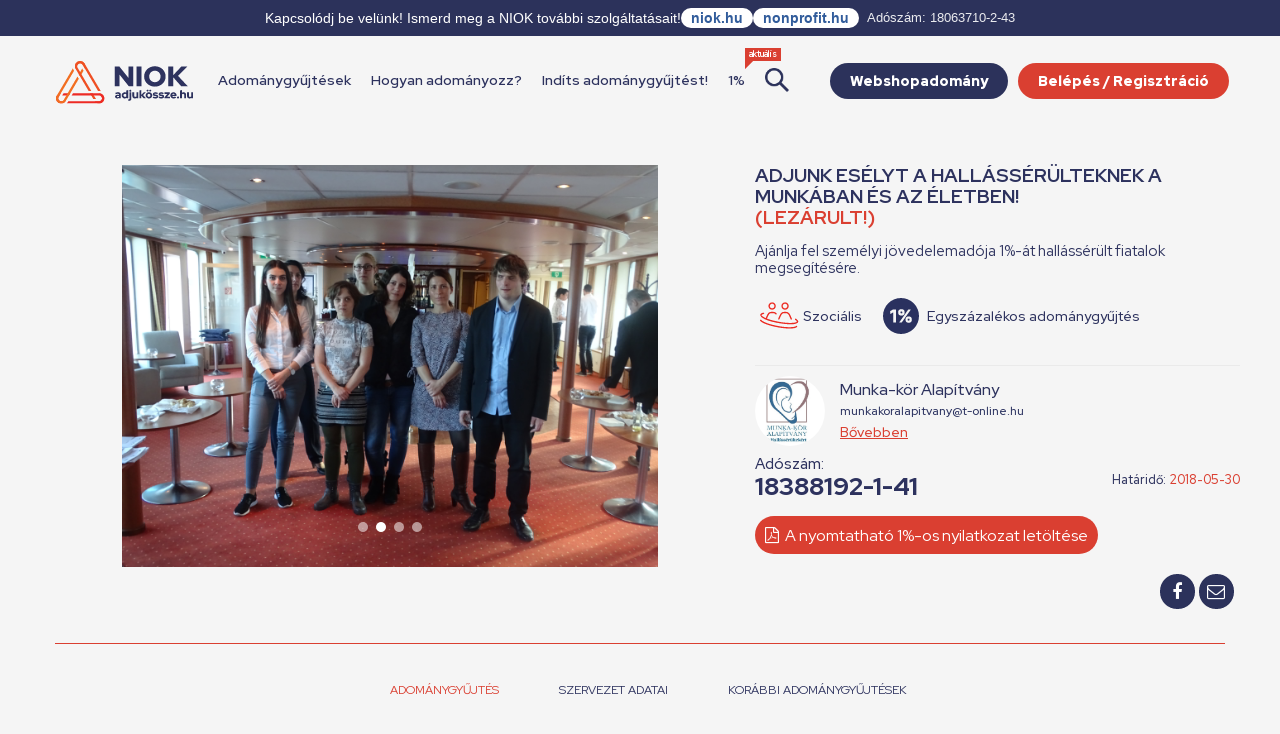

--- FILE ---
content_type: text/html; charset=UTF-8
request_url: https://adjukossze.hu/adomanygyujtes/adjunk-eselyt-a-hallasserulteknek-a-munkaban-es-az-eletben-1445
body_size: 7927
content:

<!DOCTYPE html>
<html lang="hu">

<head>
	<meta charset="UTF-8">
	<meta name="robots" content="index,follow">
	<meta name="viewport" content="width=device-width">
	<title>Adjukössze - Adjunk esélyt a hallássérülteknek a munkában és az életben!</title>
	<meta name="description" content="Ajánlja fel személyi jövedelemadója 1%-át hallássérült fiatalok megsegítésére.">

		<!-- GTM -->
		<script>
		(function(w,d,s,l,i){w[l]=w[l]||[];w[l].push({'gtm.start':
		new Date().getTime(),event:'gtm.js'});var f=d.getElementsByTagName(s)[0],
		j=d.createElement(s),dl=l!='dataLayer'?'&l='+l:'';j.async=true;j.src=
		'https://www.googletagmanager.com/gtm.js?id='+i+dl;f.parentNode.insertBefore(j,f);
		})(window,document,'script','dataLayer','GTM-KZXNZ79');
		</script>
		<!-- End GTM -->

			
	<meta property="og:url" content="https://adjukossze.hu/adomanygyujtes/adjunk-eselyt-a-hallasserulteknek-a-munkaban-es-az-eletben-1445" />
	<meta property="og:title" content="Adjukössze - Adjunk esélyt a hallássérülteknek a munkában és az életben!" />
	<meta property="og:description" content="Ajánlja fel személyi jövedelemadója 1%-át hallássérült fiatalok megsegítésére." />
			<meta property="og:image" content="https://adjukossze.hu//upload/campaigns/1445/0db6b7dc42558e41cdd6ede49f672480.jpg" />
		<meta property="og:type" content="website" />
	<meta property="og:logo" content="https://adjukossze.hu/adomanygyujtes/adjunk-eselyt-a-hallasserulteknek-a-munkaban-es-az-eletben-1445/portal/view/niok/images/adjukossze-logo.png" />

	<link rel="stylesheet" href="https://cdnjs.cloudflare.com/ajax/libs/font-awesome/4.7.0/css/font-awesome.css" />
		<link rel="preconnect" href="https://fonts.googleapis.com">
	<link rel="preconnect" href="https://fonts.gstatic.com" crossorigin>
	<link href="https://fonts.googleapis.com/css2?family=Red+Hat+Display:ital,wght@0,300..900;1,300..900&family=Roboto:wght@500;700&display=swap" rel="stylesheet">
	<link rel="stylesheet" type="text/css" href="/portal/view/niok/css/screenv2.css?v=58" media="screen">
		<link rel="stylesheet" type="text/css" href="/portal/view/niok/css/datepicker.min.css" media="screen">
	<link rel="stylesheet" type="text/css" href="/portal/view/niok/css/footable.standalone.css?v=2025" media="screen">
	<link rel="stylesheet" type="text/css" href="/portal/view/niok/css/fancybox.min.css" media="screen">

			<link rel="apple-touch-icon" sizes="180x180" href="/portal/view/niok/images/favicon-v2/apple-touch-icon.png">
		<link rel="icon" type="image/png" sizes="32x32" href="/portal/view/niok/images/favicon-v2/favicon-32x32.png">
		<link rel="icon" type="image/png" sizes="16x16" href="/portal/view/niok/images/favicon-v2/favicon-16x16.png">
		<link rel="manifest" href="/portal/view/niok/images/favicon-v2/site.webmanifest">
		<meta name="msapplication-TileColor" content="#ffffff">
		<meta name="theme-color" content="#da3f31">
	
	<script src="https://www.google.com/recaptcha/api.js?render=6LdvwbQiAAAAAKpQFP2exa2EkyA-6IZUfrC4zu6y"></script>
	<script src="https://code.jquery.com/jquery-3.2.1.min.js" integrity="sha256-hwg4gsxgFZhOsEEamdOYGBf13FyQuiTwlAQgxVSNgt4=" crossorigin="anonymous"></script>
	<script src="https://cdnjs.cloudflare.com/ajax/libs/jquery.form/4.2.1/jquery.form.min.js" integrity="sha384-tIwI8+qJdZBtYYCKwRkjxBGQVZS3gGozr3CtI+5JF/oL1JmPEHzCEnIKbDbLTCer" crossorigin="anonymous"></script>
	<script src="https://cdnjs.cloudflare.com/ajax/libs/moment.js/2.18.1/moment-with-locales.min.js" integrity="sha256-/ioiJhI6NkoUDkSyBru7JZUGXGQhdml6amBC3ApTf5A=" crossorigin="anonymous"></script>
	<script src="/portal/view/niok/js/ckeditor/ckeditor.js"></script>
	<script src="/portal/view/niok/js/footable.js?v=2"></script>
	<script src="/portal/view/niok/js/datepicker.min.js"></script>
	<script src="/portal/view/niok/js/fancybox.min.js"></script>
	<script src="/portal/view/niok/js/jquery.inputmask.bundle.js"></script>
	<script src="/portal/view/niok/js/jssor.slider-26.5.0.min.js" type="text/javascript"></script>
	<script src="/portal/view/niok/js/clipboard.min.js" type="text/javascript"></script>
	<script src="/portal/view/niok/js/notify.min.js" type="text/javascript"></script>
	<script src="/portal/view/niok/js/sweetalert.min.js" type="text/javascript"></script>
	<script src="/portal/view/niok/js/common.js?v=30"></script>

	<script>
		window.fbAsyncInit = function() {
			FB.init({
				appId: '217389628791807',
				cookie: true,
				xfbml: true,
				version: 'v2.10'
			});
			//FB.AppEvents.logPageView();
		};

		(function(d, s, id) {
			var js, fjs = d.getElementsByTagName(s)[0];
			if (d.getElementById(id)) return;
			js = d.createElement(s);
			js.id = id;
			js.src = "//connect.facebook.net/hu_HU/sdk.js#xfbml=1&version=v2.10";
			fjs.parentNode.insertBefore(js, fjs);
		}(document, 'script', 'facebook-jssdk'));

		$(document).ready(function() {
			new App();

			$('.datepicker').datepicker();
		});
	</script>

	<script>
		function resizeIframe(obj) {
			//obj.style.height = obj.contentWindow.document.body.scrollHeight + 'px';
		}
	</script>

	<script>
		function limit(element, max_chars) {
			if (element.value.length > max_chars) {
				element.value = element.value.substr(0, max_chars);
			}
		}
	</script>

	<!-- Daterangepicker -->
	<script type="text/javascript" src="/portal/view/niok/js/daterangepicker/daterangepicker.js"></script>
	<link rel="stylesheet" type="text/css" href="/portal/view/niok/js/daterangepicker/daterangepicker.css" />

	
	<!-- Success msg -->
	
	
		<!-- Start cookieyes banner --> <script id="cookieyes" type="text/javascript" src="https://cdn-cookieyes.com/client_data/462c1d90caf4dd5d9f4612d7/script.js"></script> <!-- End cookieyes banner -->
	
	<!-- CUSTOM HEAD CODE -->
				
</head>

<body >

				

			<!-- Google Tag Manager (noscript) -->
		<noscript><iframe src="https://www.googletagmanager.com/ns.html?id=GTM-KZXNZ79"
		height="0" width="0" style="display:none;visibility:hidden"></iframe></noscript>
		<!-- End Google Tag Manager (noscript) -->

	
	
	
	
	
	<div class="niok-topbar">
	<div class="niok-topbar-content">
		<span class="niok-message">Kapcsolódj be velünk! Ismerd meg a NIOK további szolgáltatásait!</span>
		<div class="niok-links">
		<a href="https://niok.hu" target="_blank">niok.hu</a>
		<a href="https://nonprofit.hu" target="_blank">nonprofit.hu</a>
		<span class="niok-tax">Adószám: 18063710-2-43</span>
		</div>
	</div>
	</div>

	<div id="fb-root"></div>
	<div id="wrapper">
		<header>
			<a href="http://niok.hu" target="_blank" class="niok"></a>
			<div class="content max-1200">
				<button class="mobile-menu"><span></span></button>
								<a href="/" class="logo"><img src="/portal/view/niok/images/niok-adjukossze-logo.svg"></a>
								<nav>
					<ul>
													<li class=""><a href="/adomanygyujtesek">Adománygyűjtések</a></li>
														<li class="">
								<a href="/tudastar/hogyan-adomanyozz-1/">
									Hogyan adományozz?								</a>
							</li>
														<li class="">
								<a href="/tudastar/indits-adomanygyujtest-2/">
									Indíts adománygyűjtést!								</a>
							</li>
														<li><a href="/adomanygyujtesek/legnepszerubb/mind/mind/1-szazalek">1% <small>aktuális</small></a></li>
							<li class="search-container">
								<img src="/portal/view/niok/images/icon-search-blue.png" id="searchToggle" alt="Keresés">
								<input type="text" id="searchInput" placeholder="Keresés..." />
							</li>
												</ul>

					
											<a href="/belepes" class="btn primary login">Belépés / Regisztráció</a>
																<a href="https://webshopadomany.adjukossze.hu" target="_blank" class="btn secondary login">Webshopadomány</a>
										
				</nav>
			</div>
		</header>
						<main class="">
		<div id="login-form-template" class="popup-form-template hidden">
			<form id="popup-login-form" class="popup-form">
				<div class="row">
				<div class="col-sm-12">
					<input name="email" placeholder="E-mail cím" class="swal-content__input" type="email">
				</div>
				</div>
				<div class="row">
				<div class="col-sm-12">
					<input name="password" placeholder="Jelszó" class="swal-content__input" type="password">
				</div>
				</div>
				<div class="errors">
						</div>
				<div class="btns">
					<button type="submit" class="btn primary">Belépés</button>
					<p class="orText">Még nincs fiókod? <a class="showRegisterPopup" href="#!">Regisztrálj!</a></p>
				</div>
			</form>    
		</div>

		<div id="register-form-template" class="popup-form-template hidden">
			<form id="popup-register-form" class="popup-form">
				<div class="row">
				<div class="col-sm-12">
					<input name="email" placeholder="E-mail cím" required="required" class="swal-content__input" type="email">
				</div>
				</div>
				<div class="row">
				<div class="col-sm-12">
					<input name="password" placeholder="Jelszó" required="required" class="swal-content__input" type="password">
				</div>
				</div>
				<div class="row">
				<div class="col-sm-12">
					<input name="password_again" placeholder="Jelszó mégegyszer" required="required" class="swal-content__input" type="password">
				</div>
				</div>
				<div class="errors"></div>
				<div class="btns">
					<button type="submit" class="btn primary">Regisztráció</button>
					<p class="orText">Már van fiókod? <a class="showLoginPopup" href="#!">Lépj be!</a></p>
				</div>
			</form>    
		</div>

<div class="content campaign-page">
	<ul class="breadcrumb">
		<li><a href="/">Főoldal</a></li>
		<li><a>Adjunk esélyt a hallássérülteknek a munkában és az életben!</a></li>
	</ul>

	<div class="row campaign-data">
		<div class="col-7">
			<div class="slider">
								<div class="slide" style="background-image:url('/upload/campaigns/1445/0db6b7dc42558e41cdd6ede49f672480.jpg')">
										<img src="/upload/campaigns/1445/0db6b7dc42558e41cdd6ede49f672480.jpg" style="opacity: 0;">
				</div>
									<div class="slide" style="background-image:url('/upload/campaigns/1445/4b8906ff69ade275d992d31ac4b986d5.jpg')">
					<img src="/upload/campaigns/1445/4b8906ff69ade275d992d31ac4b986d5.jpg" style="opacity: 0;">	
				</div>
									<div class="slide" style="background-image:url('/upload/campaigns/1445/8e3807c4c0bb6841104a13e56f06c112.jpg')">
					<img src="/upload/campaigns/1445/8e3807c4c0bb6841104a13e56f06c112.jpg" style="opacity: 0;">	
				</div>
									<div class="slide" style="background-image:url('/upload/campaigns/1445/ead4128e834bf1f5b01ffd8d9975e1dc.jpg')">
					<img src="/upload/campaigns/1445/ead4128e834bf1f5b01ffd8d9975e1dc.jpg" style="opacity: 0;">	
				</div>
								<nav></nav>
			</div>
		</div>
		<div class="col-5">
			<h2>Adjunk esélyt a hallássérülteknek a munkában és az életben!											<br><span class="red"> (lezárult!)</span>
							</h2>

			<p>Ajánlja fel személyi jövedelemadója 1%-át hallássérült fiatalok megsegítésére.</p>
			<div class="category category-social">Szociális</div>
			<div class="type type-one-percent">Egyszázalékos adománygyűjtés</div>
			<div class="clear"></div>
			<hr>
			<div class="table">
				<div class="table-cell">
					<a href="/szervezet/munka-kor-alapitvany-7770"><div class="avatar" style="background-image: url('/upload/organizations/7770/c109cc50b46c6155840dd7c41211e218.png')"></div></a>
				</div>
				<div class="table-cell">
					<div class="organization">
						Munka-kör Alapítvány		
						<br>
						<a class="email" href="/cdn-cgi/l/email-protection#82eff7ece9e3e9edf0e3eee3f2ebf6f4e3ecfbc2f6afedeceeebece7aceaf7"><span class="__cf_email__" data-cfemail="a7cad2c9ccc6ccc8d5c6cbc6d7ced3d1c6c9dee7d38ac8c9cbcec9c289cfd2">[email&#160;protected]</span></a>		
						<br>
						<a href="/szervezet/munka-kor-alapitvany-7770">Bővebben</a>
					</div>
				</div>
			</div>

			
			<div class="progress">
													<p>
						Adószám:<br>
						<b class="large clipboard" data-clipboard-text="18388192-1-41">18388192-1-41</b>
													<small class="pull-right">Határidő: <span class="red">2018-05-30</span></small>
												<div class="clear"></div>
						<a href="/szervezet/munka-kor-alapitvany-7770/egysza-pdf" class="btn primary pull-left egysza-pdf"><i class="fa fa-file-pdf-o"></i> A nyomtatható 1%-os nyilatkozat letöltése</a>
						<div class="clear"></div>
					</p>
											</div>

			
			
			
			<div class="share pull-right">
								<a href="#" data-href="https://adjukossze.hu/adomanygyujtes/adjunk-eselyt-a-hallasserulteknek-a-munkaban-es-az-eletben-1445" data-caption="Egy izgalmas projektet találtam az adjukössze.hu oldalon, nézd meg Te is a adománygyűjtést, és szállj be!" data-hashtag="adnimenő" class="btn secondary share fb"><i class="fa fa-facebook fa-fw"></i></a>
				<a href="/cdn-cgi/l/email-protection#[base64]" class="btn secondary share"><i class="fa fa-envelope-o fa-fw"></i></a>
							</div>
			<div class="clear"></div>
		</div>
	</div>

	<hr class="separator">

	<div class="fix-navigation">
		<div class="content">
			<div class="row">
				<div class="col-5">
					<h2>Adjunk esélyt a hallássérülteknek a munkában és az életben!</h2>
				</div>
				<div class="col-5">
					<div class="progress">
													<p>
								Adószám:<br>
								<b class="large clipboard" data-clipboard-text="18388192-1-41">18388192-1-41</b>
								<small class="pull-right">Határidő: <span class="red">2018-05-30</span></small></small>
							</p>
											</div>
				</div>
				<div class="col-2">
									</div>
			</div>
		</div>
				<div class="bottom">
			<div class="content">
				<ul class="tab-navigation">
					<li data-tab="descriptions" data-sidebar-tab="donation-level"  class="active" >Adománygyűjtés</li>
										<li data-tab="organization" data-sidebar-tab="donation-level">Szervezet</li>
																					<li data-tab="campaigns" data-sidebar-tab="donation-level">Korábbi adománygyűjtések</li>
									</ul>
			</div>
		</div>
	</div>

	<ul class="tab-navigation default">
		<li data-tab="descriptions" data-sidebar-tab="donation-level"  class="active" >Adománygyűjtés</li>
				<li data-tab="organization" data-sidebar-tab="donation-level">Szervezet adatai</li>
									<li data-tab="campaigns" data-sidebar-tab="donation-level">Korábbi adománygyűjtések</li>
			</ul>

	<div class="row">
		<div class="col-8">
			<div class="tab tab-descriptions  active ">
								
									<h2>Gyűjtés célja</h2>
					<p>A<em> </em><strong>Munka-K&ouml;r Alap&iacute;tv&aacute;ny a Hall&aacute;ss&eacute;r&uuml;ltek&eacute;rt </strong>s&uacute;lyosan fogyat&eacute;kos fiatalokat seg&iacute;t munk&aacute;hoz jutni m&aacute;r 15 &eacute;ve, hogy ők is teljes &eacute;letet &eacute;lhessenek, kimozduljanak az elszigetelt otthoni l&eacute;gk&ouml;rből. K&uuml;ldet&eacute;s&uuml;nk, hogy a siketeket &eacute;s a nagyothall&oacute;kat az &eacute;let minden ter&uuml;let&eacute;n t&aacute;mogassuk: az inform&aacute;l&aacute;sban, &aacute;ll&aacute;skeres&eacute;si &eacute;s munkatan&aacute;csad&aacute;sban, &aacute;ltal&aacute;nos &uuml;gyint&eacute;z&eacute;sek sor&aacute;n, kommunik&aacute;ci&oacute;s &eacute;s szakmai k&eacute;pz&eacute;sekben.&nbsp;</p>

<p>Ad&oacute;sz&aacute;munk: 18388192-1-41</p>

<p>Adjon es&eacute;lyt a hall&aacute;ss&eacute;r&uuml;lteknek a munk&aacute;ban &eacute;s az &eacute;letben is!&nbsp;K&ouml;sz&ouml;nj&uuml;k t&aacute;mogat&aacute;s&aacute;t.</p>				
				
							</div>
			<div  class="tab tab-news "  >
				<div id="news">
									</div>
			</div>
			<div class="tab tab-organization">
				<div class="pull-right">
											<div class="onepercent"></div>
														</div>

				<p>
					Szervezet hivatalos neve:<br>
					<b>Munka-kör Alapítvány</b>
				</p>
									<p>
						Szervezet rövid neve:<br>
						<b>Munka-Kör Alapítvány a Hallássérültekért</b>
					</p>
													<p>
						Honlap:<br>
						<b><a href="http://www.munkakoralap.hu" target="_blank">http://www.munkakoralap.hu</a></b>
					</p>
													<p>
						Facebook oldal:<br>
						<b><a href="https://www.facebook.com/hallasserultek.munkavallalasa/" target="_blank">https://www.facebook.com/hallasserultek.munkavallalasa/</a></b>
					</p>
													<p>
						Youtube oldal:<br>
						<b><a href="https://www.youtube.com/user/Munkakor" target="_blank">https://www.youtube.com/user/Munkakor</a></b>
					</p>
													<p>
						A szervezet e-mail címe:<br>
						<b><a href="/cdn-cgi/l/email-protection" class="__cf_email__" data-cfemail="99f4ecf7f2f8f2f6ebf8f5f8e9f0edeff8f7e0d9edb4f6f7f5f0f7fcb7f1ec">[email&#160;protected]</a></b>
					</p>
													<p>
						A szervezet telefonszáma:<br>
						<b>+36-1-2742607</b>
					</p>
													<p>
						A szervezet címe:<br>
						<b><a href="https://www.google.hu/maps/place/1021+Budapest+H%C5%B1v%C3%B6sv%C3%B6lgyi+%C3%BAt+81." target="_blank">1021 Budapest Hűvösvölgyi út 81.</a></b>
					</p>
				
					
				<a href="/szervezet/munka-kor-alapitvany-7770" class="btn primary">Tovább az adatlapra</a>

			</div>
						<div class="tab tab-donations">
				<div class="row">
					<table class="donations-table">
						<tbody>
							<tr>
														</tr>
					</tbody>
				</table>
			</div>
			<div class="row">
							</div>
		</div>
		
		<div class="tab tab-active-campaigns">
			<div class="campaigns">
							</div>
		</div>
		<div class="tab tab-campaigns">
			<div class="campaigns">
											<div class="campaign">
			<a href="/adomanygyujtes/halld-meg-a-hangunk-es-tegyel-ertunk-1089" >
				<div class="img" style="background-image: url('/upload/campaigns/1089/d4f2d3763b5756ca5ab7f8fc8a5e3c31.jpg'); ">									</div>
			</a>
			<div class="box">
				<div class="category category-defenders">Jogvédelem</div>
				<div class="type type-creditcard">Bankkártyás<br>adománygyűjtés</div>
				<div class="clear"></div>
				<hr>
				<h2><a href="/adomanygyujtes/halld-meg-a-hangunk-es-tegyel-ertunk-1089" >Halld meg a hangunk és tegyél értünk!</a></h2>
				<a href="/szervezet/munka-kor-alapitvany-7770" class="organization">Munka-kör Alapítvány</a>
				<p>Szeretnéd, hogy minél több hallássérült jusson rendes munkához? Szeretnéd, hogy ezáltal az adományod többszörösét kapják vissza fizetés formájában? Tedd boldoggá egy dolgozni vágyó hallássérült mindennapjait!</p>

				<div class="progress">
																<hr>
						<div>
																							<br>
								<span>Összeg:</span> <b>590.025 Ft</b><br>
								<span>Támogatók száma: <b>70</b></span>
													</div>
									</div>

									<a href="/adomanygyujtes/halld-meg-a-hangunk-es-tegyel-ertunk-1089"  class="btn secondary full">Érdekel</a>
							</div>
		</div>

													<div class="campaign">
			<a href="/adomanygyujtes/lasd-a-hangot-336" >
				<div class="img" style="background-image: url('/upload/campaigns/336/392_2016_08_29_11_45_18_lsdahangot.jpg'); ">									</div>
			</a>
			<div class="box">
				<div class="category category-social">Szociális</div>
				<div class="type type-community">Közösségi<br>adománygyűjtés</div>
				<div class="clear"></div>
				<hr>
				<h2><a href="/adomanygyujtes/lasd-a-hangot-336" >Lásd a hangot!</a></h2>
				<a href="/szervezet/munka-kor-alapitvany-7770" class="organization">Munka-kör Alapítvány</a>
				<p></p>

				<div class="progress">
								<div class="bar">
				<div style="width: 100%"></div>
			</div>
													<span class="percent">100%</span>
						<span><b>255.000 Ft</b> összegyűlt<br>255.000 Ft-ból</span>
															</div>

									<a href="/adomanygyujtes/lasd-a-hangot-336"  class="btn secondary full">Érdekel</a>
							</div>
		</div>

													<div class="campaign">
			<a href="/adomanygyujtes/adj-1-nyi-eselyt-hogy-100-ban-dolgozhassunk-1608" >
				<div class="img" style="background-image: url('/upload/campaigns/1608/324d3c854988cbd7c510da73edf1aa35.jpg'); ">									</div>
			</a>
			<div class="box">
				<div class="category category-social">Szociális</div>
				<div class="type type-one-percent">Egyszázalékos<br>adománygyűjtés</div>
				<div class="clear"></div>
				<hr>
				<h2><a href="/adomanygyujtes/adj-1-nyi-eselyt-hogy-100-ban-dolgozhassunk-1608" >Adj 1%-nyi esélyt, hogy 100%-ban dolgozhassunk!</a></h2>
				<a href="/szervezet/munka-kor-alapitvany-7770" class="organization">Munka-kör Alapítvány</a>
				<p>2004 óta igyekszünk elősegíteni a hallássérültek munkaerőpiaci esélyeit új szakmák akadálymentesítésével, munkaközvetítéssel,  szókincs- és jelnyelvi képességek fejlesztésével.</p>

				<div class="progress">
																<hr>
						<div class="col">
															<span>Lezárult:</span><br>
								<b>2019-05-21.</b>
													</div>
															</div>

									<a href="/adomanygyujtes/adj-1-nyi-eselyt-hogy-100-ban-dolgozhassunk-1608"  class="btn secondary full">Érdekel</a>
							</div>
		</div>

													<div class="campaign">
			<a href="/adomanygyujtes/lass-meg-minket-es-cselekedj-1823" >
				<div class="img" style="background-image: url('/upload/campaigns/1823/62e6775a6f34ba59d14ab6c46e6693f9.jpg'); ">									</div>
			</a>
			<div class="box">
				<div class="category category-defenders">Jogvédelem</div>
				<div class="type type-phone">Telefonos<br>adománygyűjtés</div>
				<div class="clear"></div>
				<hr>
				<h2><a href="/adomanygyujtes/lass-meg-minket-es-cselekedj-1823" >Láss meg minket – és cselekedj!</a></h2>
				<a href="/szervezet/munka-kor-alapitvany-7770" class="organization">Munka-kör Alapítvány</a>
				<p>A hallássérülteket segítjük, hogy megszerezzék a munkavállaláshoz szükséges kulcsképességeket és információkat. Csak egy hívásodba vagy sms-edbe kerül, hogy Te is csatlakozz a jó ügyhöz!</p>

				<div class="progress">
																<hr>
																			<span>367 hívás, 8 sms</span>
															</div>

									<a href="/adomanygyujtes/lass-meg-minket-es-cselekedj-1823"  class="btn secondary full">Érdekel</a>
							</div>
		</div>

									</div>
		</div>
	</div>
	<div class="col-4">
		<div class="sidebar-tab tab-donation-level active">
					</div>
		<div class="sidebar-tab tab-report">
		</div>
	</div>
</div>

</div>


			</main>
			<footer>
				<section class="footer">
					<div class="content">
					<div class="col">
						<div class="newsletter-col">
							<h4 id="hirlevelFeliratkozas">Iratkozz fel hírlevelünkre!</h4>
							<form action="/newsletter/index/subscribe" data-success="newsletter" class="ajax-form noscroll" method="post">
								<div class="group">
									<input type="text" name="lastname" placeholder="Vezetéknév:" maxlength="250">
								</div>
								<div class="group">
									<input type="text" name="firstname" placeholder="Keresztnév:" maxlength="250">
								</div>
								<div class="group">
									<input type="email" name="email" placeholder="Email cím:">
								</div>
								<button id="subscribe-btn" class="btn primary" type="submit">Feliratkozás</button>
							</form>
							<div class="clear"></div>
						</div>
						</div>
						<div class="col">
							<h4>Hasznos infók</h4>
							<ul>
								<li><a href="/gyik">ADJUKÖSSZE GY.I.K.</a></li>
								<li><a href="/upload/adnimeno-tippek.pdf">#adnimenő TIPPEK</a></li>
								<li><a href="/upload/Adjukossze-Hirdetesi-Ajanlat.pdf" target="_blank">Hirdetési ajánlat</a></li>
								 <li><a href="/aszf">ÁSZF</a></li> 								 <li><a href="/adatkezeles">Adatkezelés</a></li> 	
								<li><a href="https://simplepartner.hu/PaymentService/Fizetesi_tajekoztato.pdf" target="_blank">SIMPLE</a></li>

							</ul>
						</div>
						<div class="col">
							<h4>Kontakt</h4>
							<p>
								<a href="/cdn-cgi/l/email-protection#7514111f001e1a06060f10351b1c1a1e5b1d00" class="email"><span class="__cf_email__" data-cfemail="93f2f7f9e6f8fce0e0e9f6d3fdfafcf8bdfbe6">[email&#160;protected]</span></a>
								<br>
								<a href="/kapcsolat">1122 Budapest<br>
								Maros utca 23., mfsz. 1.<br>
								</a><br>
							</p>
						</div>
						
						<div class="col last">
						<iframe src="https://www.facebook.com/plugins/page.php?href=https%3A%2F%2Fwww.facebook.com%2Fadjukossze.hu%2F&tabs&width=300&small_header=false&adapt_container_width=true&hide_cover=false&show_facepile=false&hide_cta=true" width="300" height="130" style="border:none; overflow:hidden" class="noscroll"></iframe>

						<div class="cards">
							<a href="https://simplepartner.hu/PaymentService/Fizetesi_tajekoztato.pdf" target="_blank"><img src="/portal/view/niok/images/simplepay_otp_bankcard_hu_top_new.png"></a>
						</div>
						</div>

						<div class="clear"></div>
						<a href="/upload/NIOK-Nonprofit-Kft.pdf" target="_blank" class="footer-niok-link">NIOK Nonprofit Szolgáltató Kft.</a>
						<br>
						<a href="http://www.niok.hu/" target="_blank"><div class="logo-niok"></div></a>
						<span class="copyright">Az oldal tulajdonosa és üzemeltetője a NIOK Nonprofit Szolgáltató Kft.<br>© 2026 Minden jog fenntartva.</span>
												<div class="clear"></div>
					</div>
				</section>
				<!--
				<section class="supporters">
					<div class="content">
						<div class="table">
							<div class="table-cell">
								<h3>Támogatóink</h3>
							</div>
							<div class="table-cell">
								<h4>Telefonos adományozás:</h4>
							</div>
							<div class="table-cell">
								<a href="https://www.telekom.hu/" target="_blank" class="telekom"></a>
								<a href="https://www.vodafone.hu/" target="_blank" class="vodafone"></a>
								<a href="https://www.invitel.hu/" target="_blank" class="invitel"></a>
								<a href="https://www.telenor.hu/" target="_blank" class="telenor"></a>
							</div>
							<div class="table-cell">
								<h4>Közösségi adományozás:</h4>
							</div>
							<div class="table-cell">
								<a href="https://www.erstebank.hu/" target="_blank" class="erste"></a>
								<a href="http://www.keh.hu/" target="_blank" class="keh"></a>
								<a href="http://www.globalnrg.net/" target="_blank" class="nrg"></a>
							</div>
						</div>
					</div>
				</section>
				-->
				<section class="services">
					<div class="content">
						<h2>Ismerd meg a NIOK szolgáltatásait!</h2>
						<ul>
							<li><a href="https://www.niok.hu/rolunk" target="_blank"><img src="/portal/view/niok/images/service-icons/alapitvany.png"></a></li>
							<li><a href="https://www.nonprofit.hu" target="_blank"><img src="/portal/view/niok/images/service-icons/nonprofit.png"></a></li>
							<li><a href="https://www.civiltech.hu" target="_blank"><img src="/portal/view/niok/images/service-icons/civiltech.png"></a></li>
							<li><a href="https://www.adjukossze.hu" target="_blank"><img src="/portal/view/niok/images/service-icons/adjukossze.png"></a></li>
							<li><a href="https://www.niok.hu/hub" target="_blank"><img src="/portal/view/niok/images/service-icons/hub.png"></a></li>
							<li><a href="https://civildij.hu" target="_blank"><img src="/portal/view/niok/images/service-icons/civildij.png"></a></li>
							<li class="tarsadalmibazis"><a href="https://www.niok.hu/tarsadalmibazis" target="_blank"><img src="/portal/view/niok/images/service-icons/tarsadalmibazis.png"></a></li>
							<li class="niok-akademia"><a href="https://www.niok.hu/akademia" target="_blank"><img src="/portal/view/niok/images/service-icons/niok-akademia.png"></a></li>
						</ul>
					</div>
				</section>
			</footer>
		</div>
	<script data-cfasync="false" src="/cdn-cgi/scripts/5c5dd728/cloudflare-static/email-decode.min.js"></script></body>
</html>


--- FILE ---
content_type: text/html; charset=utf-8
request_url: https://www.google.com/recaptcha/api2/anchor?ar=1&k=6LdvwbQiAAAAAKpQFP2exa2EkyA-6IZUfrC4zu6y&co=aHR0cHM6Ly9hZGp1a29zc3plLmh1OjQ0Mw..&hl=en&v=N67nZn4AqZkNcbeMu4prBgzg&size=invisible&anchor-ms=20000&execute-ms=30000&cb=81x2trgoj5qf
body_size: 48814
content:
<!DOCTYPE HTML><html dir="ltr" lang="en"><head><meta http-equiv="Content-Type" content="text/html; charset=UTF-8">
<meta http-equiv="X-UA-Compatible" content="IE=edge">
<title>reCAPTCHA</title>
<style type="text/css">
/* cyrillic-ext */
@font-face {
  font-family: 'Roboto';
  font-style: normal;
  font-weight: 400;
  font-stretch: 100%;
  src: url(//fonts.gstatic.com/s/roboto/v48/KFO7CnqEu92Fr1ME7kSn66aGLdTylUAMa3GUBHMdazTgWw.woff2) format('woff2');
  unicode-range: U+0460-052F, U+1C80-1C8A, U+20B4, U+2DE0-2DFF, U+A640-A69F, U+FE2E-FE2F;
}
/* cyrillic */
@font-face {
  font-family: 'Roboto';
  font-style: normal;
  font-weight: 400;
  font-stretch: 100%;
  src: url(//fonts.gstatic.com/s/roboto/v48/KFO7CnqEu92Fr1ME7kSn66aGLdTylUAMa3iUBHMdazTgWw.woff2) format('woff2');
  unicode-range: U+0301, U+0400-045F, U+0490-0491, U+04B0-04B1, U+2116;
}
/* greek-ext */
@font-face {
  font-family: 'Roboto';
  font-style: normal;
  font-weight: 400;
  font-stretch: 100%;
  src: url(//fonts.gstatic.com/s/roboto/v48/KFO7CnqEu92Fr1ME7kSn66aGLdTylUAMa3CUBHMdazTgWw.woff2) format('woff2');
  unicode-range: U+1F00-1FFF;
}
/* greek */
@font-face {
  font-family: 'Roboto';
  font-style: normal;
  font-weight: 400;
  font-stretch: 100%;
  src: url(//fonts.gstatic.com/s/roboto/v48/KFO7CnqEu92Fr1ME7kSn66aGLdTylUAMa3-UBHMdazTgWw.woff2) format('woff2');
  unicode-range: U+0370-0377, U+037A-037F, U+0384-038A, U+038C, U+038E-03A1, U+03A3-03FF;
}
/* math */
@font-face {
  font-family: 'Roboto';
  font-style: normal;
  font-weight: 400;
  font-stretch: 100%;
  src: url(//fonts.gstatic.com/s/roboto/v48/KFO7CnqEu92Fr1ME7kSn66aGLdTylUAMawCUBHMdazTgWw.woff2) format('woff2');
  unicode-range: U+0302-0303, U+0305, U+0307-0308, U+0310, U+0312, U+0315, U+031A, U+0326-0327, U+032C, U+032F-0330, U+0332-0333, U+0338, U+033A, U+0346, U+034D, U+0391-03A1, U+03A3-03A9, U+03B1-03C9, U+03D1, U+03D5-03D6, U+03F0-03F1, U+03F4-03F5, U+2016-2017, U+2034-2038, U+203C, U+2040, U+2043, U+2047, U+2050, U+2057, U+205F, U+2070-2071, U+2074-208E, U+2090-209C, U+20D0-20DC, U+20E1, U+20E5-20EF, U+2100-2112, U+2114-2115, U+2117-2121, U+2123-214F, U+2190, U+2192, U+2194-21AE, U+21B0-21E5, U+21F1-21F2, U+21F4-2211, U+2213-2214, U+2216-22FF, U+2308-230B, U+2310, U+2319, U+231C-2321, U+2336-237A, U+237C, U+2395, U+239B-23B7, U+23D0, U+23DC-23E1, U+2474-2475, U+25AF, U+25B3, U+25B7, U+25BD, U+25C1, U+25CA, U+25CC, U+25FB, U+266D-266F, U+27C0-27FF, U+2900-2AFF, U+2B0E-2B11, U+2B30-2B4C, U+2BFE, U+3030, U+FF5B, U+FF5D, U+1D400-1D7FF, U+1EE00-1EEFF;
}
/* symbols */
@font-face {
  font-family: 'Roboto';
  font-style: normal;
  font-weight: 400;
  font-stretch: 100%;
  src: url(//fonts.gstatic.com/s/roboto/v48/KFO7CnqEu92Fr1ME7kSn66aGLdTylUAMaxKUBHMdazTgWw.woff2) format('woff2');
  unicode-range: U+0001-000C, U+000E-001F, U+007F-009F, U+20DD-20E0, U+20E2-20E4, U+2150-218F, U+2190, U+2192, U+2194-2199, U+21AF, U+21E6-21F0, U+21F3, U+2218-2219, U+2299, U+22C4-22C6, U+2300-243F, U+2440-244A, U+2460-24FF, U+25A0-27BF, U+2800-28FF, U+2921-2922, U+2981, U+29BF, U+29EB, U+2B00-2BFF, U+4DC0-4DFF, U+FFF9-FFFB, U+10140-1018E, U+10190-1019C, U+101A0, U+101D0-101FD, U+102E0-102FB, U+10E60-10E7E, U+1D2C0-1D2D3, U+1D2E0-1D37F, U+1F000-1F0FF, U+1F100-1F1AD, U+1F1E6-1F1FF, U+1F30D-1F30F, U+1F315, U+1F31C, U+1F31E, U+1F320-1F32C, U+1F336, U+1F378, U+1F37D, U+1F382, U+1F393-1F39F, U+1F3A7-1F3A8, U+1F3AC-1F3AF, U+1F3C2, U+1F3C4-1F3C6, U+1F3CA-1F3CE, U+1F3D4-1F3E0, U+1F3ED, U+1F3F1-1F3F3, U+1F3F5-1F3F7, U+1F408, U+1F415, U+1F41F, U+1F426, U+1F43F, U+1F441-1F442, U+1F444, U+1F446-1F449, U+1F44C-1F44E, U+1F453, U+1F46A, U+1F47D, U+1F4A3, U+1F4B0, U+1F4B3, U+1F4B9, U+1F4BB, U+1F4BF, U+1F4C8-1F4CB, U+1F4D6, U+1F4DA, U+1F4DF, U+1F4E3-1F4E6, U+1F4EA-1F4ED, U+1F4F7, U+1F4F9-1F4FB, U+1F4FD-1F4FE, U+1F503, U+1F507-1F50B, U+1F50D, U+1F512-1F513, U+1F53E-1F54A, U+1F54F-1F5FA, U+1F610, U+1F650-1F67F, U+1F687, U+1F68D, U+1F691, U+1F694, U+1F698, U+1F6AD, U+1F6B2, U+1F6B9-1F6BA, U+1F6BC, U+1F6C6-1F6CF, U+1F6D3-1F6D7, U+1F6E0-1F6EA, U+1F6F0-1F6F3, U+1F6F7-1F6FC, U+1F700-1F7FF, U+1F800-1F80B, U+1F810-1F847, U+1F850-1F859, U+1F860-1F887, U+1F890-1F8AD, U+1F8B0-1F8BB, U+1F8C0-1F8C1, U+1F900-1F90B, U+1F93B, U+1F946, U+1F984, U+1F996, U+1F9E9, U+1FA00-1FA6F, U+1FA70-1FA7C, U+1FA80-1FA89, U+1FA8F-1FAC6, U+1FACE-1FADC, U+1FADF-1FAE9, U+1FAF0-1FAF8, U+1FB00-1FBFF;
}
/* vietnamese */
@font-face {
  font-family: 'Roboto';
  font-style: normal;
  font-weight: 400;
  font-stretch: 100%;
  src: url(//fonts.gstatic.com/s/roboto/v48/KFO7CnqEu92Fr1ME7kSn66aGLdTylUAMa3OUBHMdazTgWw.woff2) format('woff2');
  unicode-range: U+0102-0103, U+0110-0111, U+0128-0129, U+0168-0169, U+01A0-01A1, U+01AF-01B0, U+0300-0301, U+0303-0304, U+0308-0309, U+0323, U+0329, U+1EA0-1EF9, U+20AB;
}
/* latin-ext */
@font-face {
  font-family: 'Roboto';
  font-style: normal;
  font-weight: 400;
  font-stretch: 100%;
  src: url(//fonts.gstatic.com/s/roboto/v48/KFO7CnqEu92Fr1ME7kSn66aGLdTylUAMa3KUBHMdazTgWw.woff2) format('woff2');
  unicode-range: U+0100-02BA, U+02BD-02C5, U+02C7-02CC, U+02CE-02D7, U+02DD-02FF, U+0304, U+0308, U+0329, U+1D00-1DBF, U+1E00-1E9F, U+1EF2-1EFF, U+2020, U+20A0-20AB, U+20AD-20C0, U+2113, U+2C60-2C7F, U+A720-A7FF;
}
/* latin */
@font-face {
  font-family: 'Roboto';
  font-style: normal;
  font-weight: 400;
  font-stretch: 100%;
  src: url(//fonts.gstatic.com/s/roboto/v48/KFO7CnqEu92Fr1ME7kSn66aGLdTylUAMa3yUBHMdazQ.woff2) format('woff2');
  unicode-range: U+0000-00FF, U+0131, U+0152-0153, U+02BB-02BC, U+02C6, U+02DA, U+02DC, U+0304, U+0308, U+0329, U+2000-206F, U+20AC, U+2122, U+2191, U+2193, U+2212, U+2215, U+FEFF, U+FFFD;
}
/* cyrillic-ext */
@font-face {
  font-family: 'Roboto';
  font-style: normal;
  font-weight: 500;
  font-stretch: 100%;
  src: url(//fonts.gstatic.com/s/roboto/v48/KFO7CnqEu92Fr1ME7kSn66aGLdTylUAMa3GUBHMdazTgWw.woff2) format('woff2');
  unicode-range: U+0460-052F, U+1C80-1C8A, U+20B4, U+2DE0-2DFF, U+A640-A69F, U+FE2E-FE2F;
}
/* cyrillic */
@font-face {
  font-family: 'Roboto';
  font-style: normal;
  font-weight: 500;
  font-stretch: 100%;
  src: url(//fonts.gstatic.com/s/roboto/v48/KFO7CnqEu92Fr1ME7kSn66aGLdTylUAMa3iUBHMdazTgWw.woff2) format('woff2');
  unicode-range: U+0301, U+0400-045F, U+0490-0491, U+04B0-04B1, U+2116;
}
/* greek-ext */
@font-face {
  font-family: 'Roboto';
  font-style: normal;
  font-weight: 500;
  font-stretch: 100%;
  src: url(//fonts.gstatic.com/s/roboto/v48/KFO7CnqEu92Fr1ME7kSn66aGLdTylUAMa3CUBHMdazTgWw.woff2) format('woff2');
  unicode-range: U+1F00-1FFF;
}
/* greek */
@font-face {
  font-family: 'Roboto';
  font-style: normal;
  font-weight: 500;
  font-stretch: 100%;
  src: url(//fonts.gstatic.com/s/roboto/v48/KFO7CnqEu92Fr1ME7kSn66aGLdTylUAMa3-UBHMdazTgWw.woff2) format('woff2');
  unicode-range: U+0370-0377, U+037A-037F, U+0384-038A, U+038C, U+038E-03A1, U+03A3-03FF;
}
/* math */
@font-face {
  font-family: 'Roboto';
  font-style: normal;
  font-weight: 500;
  font-stretch: 100%;
  src: url(//fonts.gstatic.com/s/roboto/v48/KFO7CnqEu92Fr1ME7kSn66aGLdTylUAMawCUBHMdazTgWw.woff2) format('woff2');
  unicode-range: U+0302-0303, U+0305, U+0307-0308, U+0310, U+0312, U+0315, U+031A, U+0326-0327, U+032C, U+032F-0330, U+0332-0333, U+0338, U+033A, U+0346, U+034D, U+0391-03A1, U+03A3-03A9, U+03B1-03C9, U+03D1, U+03D5-03D6, U+03F0-03F1, U+03F4-03F5, U+2016-2017, U+2034-2038, U+203C, U+2040, U+2043, U+2047, U+2050, U+2057, U+205F, U+2070-2071, U+2074-208E, U+2090-209C, U+20D0-20DC, U+20E1, U+20E5-20EF, U+2100-2112, U+2114-2115, U+2117-2121, U+2123-214F, U+2190, U+2192, U+2194-21AE, U+21B0-21E5, U+21F1-21F2, U+21F4-2211, U+2213-2214, U+2216-22FF, U+2308-230B, U+2310, U+2319, U+231C-2321, U+2336-237A, U+237C, U+2395, U+239B-23B7, U+23D0, U+23DC-23E1, U+2474-2475, U+25AF, U+25B3, U+25B7, U+25BD, U+25C1, U+25CA, U+25CC, U+25FB, U+266D-266F, U+27C0-27FF, U+2900-2AFF, U+2B0E-2B11, U+2B30-2B4C, U+2BFE, U+3030, U+FF5B, U+FF5D, U+1D400-1D7FF, U+1EE00-1EEFF;
}
/* symbols */
@font-face {
  font-family: 'Roboto';
  font-style: normal;
  font-weight: 500;
  font-stretch: 100%;
  src: url(//fonts.gstatic.com/s/roboto/v48/KFO7CnqEu92Fr1ME7kSn66aGLdTylUAMaxKUBHMdazTgWw.woff2) format('woff2');
  unicode-range: U+0001-000C, U+000E-001F, U+007F-009F, U+20DD-20E0, U+20E2-20E4, U+2150-218F, U+2190, U+2192, U+2194-2199, U+21AF, U+21E6-21F0, U+21F3, U+2218-2219, U+2299, U+22C4-22C6, U+2300-243F, U+2440-244A, U+2460-24FF, U+25A0-27BF, U+2800-28FF, U+2921-2922, U+2981, U+29BF, U+29EB, U+2B00-2BFF, U+4DC0-4DFF, U+FFF9-FFFB, U+10140-1018E, U+10190-1019C, U+101A0, U+101D0-101FD, U+102E0-102FB, U+10E60-10E7E, U+1D2C0-1D2D3, U+1D2E0-1D37F, U+1F000-1F0FF, U+1F100-1F1AD, U+1F1E6-1F1FF, U+1F30D-1F30F, U+1F315, U+1F31C, U+1F31E, U+1F320-1F32C, U+1F336, U+1F378, U+1F37D, U+1F382, U+1F393-1F39F, U+1F3A7-1F3A8, U+1F3AC-1F3AF, U+1F3C2, U+1F3C4-1F3C6, U+1F3CA-1F3CE, U+1F3D4-1F3E0, U+1F3ED, U+1F3F1-1F3F3, U+1F3F5-1F3F7, U+1F408, U+1F415, U+1F41F, U+1F426, U+1F43F, U+1F441-1F442, U+1F444, U+1F446-1F449, U+1F44C-1F44E, U+1F453, U+1F46A, U+1F47D, U+1F4A3, U+1F4B0, U+1F4B3, U+1F4B9, U+1F4BB, U+1F4BF, U+1F4C8-1F4CB, U+1F4D6, U+1F4DA, U+1F4DF, U+1F4E3-1F4E6, U+1F4EA-1F4ED, U+1F4F7, U+1F4F9-1F4FB, U+1F4FD-1F4FE, U+1F503, U+1F507-1F50B, U+1F50D, U+1F512-1F513, U+1F53E-1F54A, U+1F54F-1F5FA, U+1F610, U+1F650-1F67F, U+1F687, U+1F68D, U+1F691, U+1F694, U+1F698, U+1F6AD, U+1F6B2, U+1F6B9-1F6BA, U+1F6BC, U+1F6C6-1F6CF, U+1F6D3-1F6D7, U+1F6E0-1F6EA, U+1F6F0-1F6F3, U+1F6F7-1F6FC, U+1F700-1F7FF, U+1F800-1F80B, U+1F810-1F847, U+1F850-1F859, U+1F860-1F887, U+1F890-1F8AD, U+1F8B0-1F8BB, U+1F8C0-1F8C1, U+1F900-1F90B, U+1F93B, U+1F946, U+1F984, U+1F996, U+1F9E9, U+1FA00-1FA6F, U+1FA70-1FA7C, U+1FA80-1FA89, U+1FA8F-1FAC6, U+1FACE-1FADC, U+1FADF-1FAE9, U+1FAF0-1FAF8, U+1FB00-1FBFF;
}
/* vietnamese */
@font-face {
  font-family: 'Roboto';
  font-style: normal;
  font-weight: 500;
  font-stretch: 100%;
  src: url(//fonts.gstatic.com/s/roboto/v48/KFO7CnqEu92Fr1ME7kSn66aGLdTylUAMa3OUBHMdazTgWw.woff2) format('woff2');
  unicode-range: U+0102-0103, U+0110-0111, U+0128-0129, U+0168-0169, U+01A0-01A1, U+01AF-01B0, U+0300-0301, U+0303-0304, U+0308-0309, U+0323, U+0329, U+1EA0-1EF9, U+20AB;
}
/* latin-ext */
@font-face {
  font-family: 'Roboto';
  font-style: normal;
  font-weight: 500;
  font-stretch: 100%;
  src: url(//fonts.gstatic.com/s/roboto/v48/KFO7CnqEu92Fr1ME7kSn66aGLdTylUAMa3KUBHMdazTgWw.woff2) format('woff2');
  unicode-range: U+0100-02BA, U+02BD-02C5, U+02C7-02CC, U+02CE-02D7, U+02DD-02FF, U+0304, U+0308, U+0329, U+1D00-1DBF, U+1E00-1E9F, U+1EF2-1EFF, U+2020, U+20A0-20AB, U+20AD-20C0, U+2113, U+2C60-2C7F, U+A720-A7FF;
}
/* latin */
@font-face {
  font-family: 'Roboto';
  font-style: normal;
  font-weight: 500;
  font-stretch: 100%;
  src: url(//fonts.gstatic.com/s/roboto/v48/KFO7CnqEu92Fr1ME7kSn66aGLdTylUAMa3yUBHMdazQ.woff2) format('woff2');
  unicode-range: U+0000-00FF, U+0131, U+0152-0153, U+02BB-02BC, U+02C6, U+02DA, U+02DC, U+0304, U+0308, U+0329, U+2000-206F, U+20AC, U+2122, U+2191, U+2193, U+2212, U+2215, U+FEFF, U+FFFD;
}
/* cyrillic-ext */
@font-face {
  font-family: 'Roboto';
  font-style: normal;
  font-weight: 900;
  font-stretch: 100%;
  src: url(//fonts.gstatic.com/s/roboto/v48/KFO7CnqEu92Fr1ME7kSn66aGLdTylUAMa3GUBHMdazTgWw.woff2) format('woff2');
  unicode-range: U+0460-052F, U+1C80-1C8A, U+20B4, U+2DE0-2DFF, U+A640-A69F, U+FE2E-FE2F;
}
/* cyrillic */
@font-face {
  font-family: 'Roboto';
  font-style: normal;
  font-weight: 900;
  font-stretch: 100%;
  src: url(//fonts.gstatic.com/s/roboto/v48/KFO7CnqEu92Fr1ME7kSn66aGLdTylUAMa3iUBHMdazTgWw.woff2) format('woff2');
  unicode-range: U+0301, U+0400-045F, U+0490-0491, U+04B0-04B1, U+2116;
}
/* greek-ext */
@font-face {
  font-family: 'Roboto';
  font-style: normal;
  font-weight: 900;
  font-stretch: 100%;
  src: url(//fonts.gstatic.com/s/roboto/v48/KFO7CnqEu92Fr1ME7kSn66aGLdTylUAMa3CUBHMdazTgWw.woff2) format('woff2');
  unicode-range: U+1F00-1FFF;
}
/* greek */
@font-face {
  font-family: 'Roboto';
  font-style: normal;
  font-weight: 900;
  font-stretch: 100%;
  src: url(//fonts.gstatic.com/s/roboto/v48/KFO7CnqEu92Fr1ME7kSn66aGLdTylUAMa3-UBHMdazTgWw.woff2) format('woff2');
  unicode-range: U+0370-0377, U+037A-037F, U+0384-038A, U+038C, U+038E-03A1, U+03A3-03FF;
}
/* math */
@font-face {
  font-family: 'Roboto';
  font-style: normal;
  font-weight: 900;
  font-stretch: 100%;
  src: url(//fonts.gstatic.com/s/roboto/v48/KFO7CnqEu92Fr1ME7kSn66aGLdTylUAMawCUBHMdazTgWw.woff2) format('woff2');
  unicode-range: U+0302-0303, U+0305, U+0307-0308, U+0310, U+0312, U+0315, U+031A, U+0326-0327, U+032C, U+032F-0330, U+0332-0333, U+0338, U+033A, U+0346, U+034D, U+0391-03A1, U+03A3-03A9, U+03B1-03C9, U+03D1, U+03D5-03D6, U+03F0-03F1, U+03F4-03F5, U+2016-2017, U+2034-2038, U+203C, U+2040, U+2043, U+2047, U+2050, U+2057, U+205F, U+2070-2071, U+2074-208E, U+2090-209C, U+20D0-20DC, U+20E1, U+20E5-20EF, U+2100-2112, U+2114-2115, U+2117-2121, U+2123-214F, U+2190, U+2192, U+2194-21AE, U+21B0-21E5, U+21F1-21F2, U+21F4-2211, U+2213-2214, U+2216-22FF, U+2308-230B, U+2310, U+2319, U+231C-2321, U+2336-237A, U+237C, U+2395, U+239B-23B7, U+23D0, U+23DC-23E1, U+2474-2475, U+25AF, U+25B3, U+25B7, U+25BD, U+25C1, U+25CA, U+25CC, U+25FB, U+266D-266F, U+27C0-27FF, U+2900-2AFF, U+2B0E-2B11, U+2B30-2B4C, U+2BFE, U+3030, U+FF5B, U+FF5D, U+1D400-1D7FF, U+1EE00-1EEFF;
}
/* symbols */
@font-face {
  font-family: 'Roboto';
  font-style: normal;
  font-weight: 900;
  font-stretch: 100%;
  src: url(//fonts.gstatic.com/s/roboto/v48/KFO7CnqEu92Fr1ME7kSn66aGLdTylUAMaxKUBHMdazTgWw.woff2) format('woff2');
  unicode-range: U+0001-000C, U+000E-001F, U+007F-009F, U+20DD-20E0, U+20E2-20E4, U+2150-218F, U+2190, U+2192, U+2194-2199, U+21AF, U+21E6-21F0, U+21F3, U+2218-2219, U+2299, U+22C4-22C6, U+2300-243F, U+2440-244A, U+2460-24FF, U+25A0-27BF, U+2800-28FF, U+2921-2922, U+2981, U+29BF, U+29EB, U+2B00-2BFF, U+4DC0-4DFF, U+FFF9-FFFB, U+10140-1018E, U+10190-1019C, U+101A0, U+101D0-101FD, U+102E0-102FB, U+10E60-10E7E, U+1D2C0-1D2D3, U+1D2E0-1D37F, U+1F000-1F0FF, U+1F100-1F1AD, U+1F1E6-1F1FF, U+1F30D-1F30F, U+1F315, U+1F31C, U+1F31E, U+1F320-1F32C, U+1F336, U+1F378, U+1F37D, U+1F382, U+1F393-1F39F, U+1F3A7-1F3A8, U+1F3AC-1F3AF, U+1F3C2, U+1F3C4-1F3C6, U+1F3CA-1F3CE, U+1F3D4-1F3E0, U+1F3ED, U+1F3F1-1F3F3, U+1F3F5-1F3F7, U+1F408, U+1F415, U+1F41F, U+1F426, U+1F43F, U+1F441-1F442, U+1F444, U+1F446-1F449, U+1F44C-1F44E, U+1F453, U+1F46A, U+1F47D, U+1F4A3, U+1F4B0, U+1F4B3, U+1F4B9, U+1F4BB, U+1F4BF, U+1F4C8-1F4CB, U+1F4D6, U+1F4DA, U+1F4DF, U+1F4E3-1F4E6, U+1F4EA-1F4ED, U+1F4F7, U+1F4F9-1F4FB, U+1F4FD-1F4FE, U+1F503, U+1F507-1F50B, U+1F50D, U+1F512-1F513, U+1F53E-1F54A, U+1F54F-1F5FA, U+1F610, U+1F650-1F67F, U+1F687, U+1F68D, U+1F691, U+1F694, U+1F698, U+1F6AD, U+1F6B2, U+1F6B9-1F6BA, U+1F6BC, U+1F6C6-1F6CF, U+1F6D3-1F6D7, U+1F6E0-1F6EA, U+1F6F0-1F6F3, U+1F6F7-1F6FC, U+1F700-1F7FF, U+1F800-1F80B, U+1F810-1F847, U+1F850-1F859, U+1F860-1F887, U+1F890-1F8AD, U+1F8B0-1F8BB, U+1F8C0-1F8C1, U+1F900-1F90B, U+1F93B, U+1F946, U+1F984, U+1F996, U+1F9E9, U+1FA00-1FA6F, U+1FA70-1FA7C, U+1FA80-1FA89, U+1FA8F-1FAC6, U+1FACE-1FADC, U+1FADF-1FAE9, U+1FAF0-1FAF8, U+1FB00-1FBFF;
}
/* vietnamese */
@font-face {
  font-family: 'Roboto';
  font-style: normal;
  font-weight: 900;
  font-stretch: 100%;
  src: url(//fonts.gstatic.com/s/roboto/v48/KFO7CnqEu92Fr1ME7kSn66aGLdTylUAMa3OUBHMdazTgWw.woff2) format('woff2');
  unicode-range: U+0102-0103, U+0110-0111, U+0128-0129, U+0168-0169, U+01A0-01A1, U+01AF-01B0, U+0300-0301, U+0303-0304, U+0308-0309, U+0323, U+0329, U+1EA0-1EF9, U+20AB;
}
/* latin-ext */
@font-face {
  font-family: 'Roboto';
  font-style: normal;
  font-weight: 900;
  font-stretch: 100%;
  src: url(//fonts.gstatic.com/s/roboto/v48/KFO7CnqEu92Fr1ME7kSn66aGLdTylUAMa3KUBHMdazTgWw.woff2) format('woff2');
  unicode-range: U+0100-02BA, U+02BD-02C5, U+02C7-02CC, U+02CE-02D7, U+02DD-02FF, U+0304, U+0308, U+0329, U+1D00-1DBF, U+1E00-1E9F, U+1EF2-1EFF, U+2020, U+20A0-20AB, U+20AD-20C0, U+2113, U+2C60-2C7F, U+A720-A7FF;
}
/* latin */
@font-face {
  font-family: 'Roboto';
  font-style: normal;
  font-weight: 900;
  font-stretch: 100%;
  src: url(//fonts.gstatic.com/s/roboto/v48/KFO7CnqEu92Fr1ME7kSn66aGLdTylUAMa3yUBHMdazQ.woff2) format('woff2');
  unicode-range: U+0000-00FF, U+0131, U+0152-0153, U+02BB-02BC, U+02C6, U+02DA, U+02DC, U+0304, U+0308, U+0329, U+2000-206F, U+20AC, U+2122, U+2191, U+2193, U+2212, U+2215, U+FEFF, U+FFFD;
}

</style>
<link rel="stylesheet" type="text/css" href="https://www.gstatic.com/recaptcha/releases/N67nZn4AqZkNcbeMu4prBgzg/styles__ltr.css">
<script nonce="y21fd0q13EXpsOI9Dixv4w" type="text/javascript">window['__recaptcha_api'] = 'https://www.google.com/recaptcha/api2/';</script>
<script type="text/javascript" src="https://www.gstatic.com/recaptcha/releases/N67nZn4AqZkNcbeMu4prBgzg/recaptcha__en.js" nonce="y21fd0q13EXpsOI9Dixv4w">
      
    </script></head>
<body><div id="rc-anchor-alert" class="rc-anchor-alert"></div>
<input type="hidden" id="recaptcha-token" value="[base64]">
<script type="text/javascript" nonce="y21fd0q13EXpsOI9Dixv4w">
      recaptcha.anchor.Main.init("[\x22ainput\x22,[\x22bgdata\x22,\x22\x22,\[base64]/[base64]/[base64]/[base64]/[base64]/UltsKytdPUU6KEU8MjA0OD9SW2wrK109RT4+NnwxOTI6KChFJjY0NTEyKT09NTUyOTYmJk0rMTxjLmxlbmd0aCYmKGMuY2hhckNvZGVBdChNKzEpJjY0NTEyKT09NTYzMjA/[base64]/[base64]/[base64]/[base64]/[base64]/[base64]/[base64]\x22,\[base64]\\u003d\\u003d\x22,\[base64]/Dh0zDkGzDgyDCl3c6I2F/[base64]/PsKhBsKtwp0HwpYBRsK1w5kAwrvCmEQiVUcEwrHCjWLDp8KkG2bCusKgwpk3wonCpw3DuQAxw4EzGsKbwrALwo02JEXCjsKhw4kTwqbDvB3Cvmp8F3XDtsOoGgQywokswoVqYTDDgA3DqsK1w6A8w7nDimgjw6USwpJdNlrCkcKawpA/wocIwoRsw7tRw5xFwqUEYj47wp/CqTnDt8KdwpbDh0k+E8KSw4TDm8KkElQIHQvCiMKDag/DlcOrYsOLwrzCuRFHL8KlwrYvAMO4w5dvdcKTB8KgXXN9wqHDtcOmwqXCqUMxwqpmwpXCjTXDisKAe1Viw59Pw61FES/DtcOJTlTChQ0iwoBSw40JUcO6bAUNw4TCksKYKsKrw7NTw4ppSx0dcg/[base64]/w6JUwpMgw73DvGXDtsKpw7oDWMKdPUzCrh8Xwq/DhcKCB059VMORJsOuQ2jDmcKlMgBEw78CFMK6csKkHlxJJsOnw5fDp3FdwrMLwoDCilXCkRvCkQ4INS/CjsOVwobDt8KjXnPCqMOBZzQbNlAHwojCrsKGa8KTBQTCqsK1FSx/dg8rw4InV8KgwpDCo8Otwoc2fcKgFWA6wrzCrQAAV8KbwqLCpGd4cQxJw53DvcO0FMOGw4/Cvy9VOcKbV0vDsE3DpnYyw58cJ8OocMOdw4/ChRPDnnwIFMOSwoBAccO3w7rDncKJwpZRHVU7wrjCsMOkSyZNZTzCoj8HQsOoVcK8HV5/w4jDlivDgsKLYMOAS8K/FcO5bMKOH8KzwqZ7wr1NGDLDthkXa2/DpjrDowFQwpYdS2pbbQ0yA1jCm8K7UsO9PMKUw6fDuQTCiwXDqcO1wpnDomkVw7jCt8OTw7w2OsKsQ8OJwo7Ckx/ChDXDnB8mXcKacUrCtxpfMcKKw5skw6xWS8K8SzM9w7zClydNTikTw7HDo8K1AjPCqMO/wojDpcOywpUQAl9iwozCqMKXw7dlDMKTw4vDqMKCeMKNw4jCncOkwoXCvmkwM8O4wrJHw6NMEsKZwpzDncKmIC3CnsO0USHCpcOzAzHCnsK1wqjCryvDixvCq8OBwoRHw6TClsOVKWDDiALCsnzDocOGwqPDizTDjWwOwr8hIcOwRMO/w6jDo2bCuB7Dp2TDpRBrHn4Dwq9EwoLClR5vdsOpMsO8w4BNewYpwr8YalbDhTXDtsKIw7nCksKIwqo5w5JHw4x8LcO3wrgCw7PDl8OYwoBYwqnCo8KzBcOyS8OlXcOZb3N/w6xDw7t8DsO+woUgVDjDgcK6DsKbXw7Co8OAw5bDjWTCmcOvw7g1wrYGwpwOw7rCmi4dDsKqbltSK8K8w6BWJhZBwrvCtAvDjRlhw6fDvGfDskrCnmtjw75/[base64]/CiMO/wolUXgpOE8Klw4BWwoTDu8OEUsOUe8OXw6nDlsKTGV4qwonCmcKnAcKiRcKPwp/[base64]/DvB8Ewp7CisONYMKTw5oRwqZNwpnDu8KPOT99azUdwrPDpcKdwpIgwrTCpCbCvE4xRmrChMKcGjzDhMKVQmDCpcKfXXfDoy7DuMOmKyPCiSvDgcKRwqdMXsO4BnVnw5lBwr/CjcKww6pKIANyw5HDiMKcBcOlwrXDksOrw61cw6hLbSFBZi/DsMK8MUTDucOcwpTCqEXCvR/[base64]/YcOHR3I+OUROw4jCoMOGf2PCgwnDtijDnyLCjMKWwokwD8Oywp7Cjz/CgsOuTBLDi1EaDCtNUsKiecK8XxrCvylYwqsnCyrDlcK6w5fCjcORBAAdw4DDgENWEi7CpsKlwrvDs8OFw5/Cm8OVw77DmsOLwqZedV/CpMKZLH14BcO+w6wDw6PDnsOnw5jDjmDDscKKwr/Ck8KBwrMARMKlC3vDksKPUsKaR8O+w5DDhRBXwqFNwp0MfMODC1XDrcKpw73CslPDgMOKwrbCuMOLUhwJw6DCpcKJwpzDimV8wqJgW8Kww4wVJcObwoZ5woJzelAHZXTDtmNBP2sRw5Nawo7CpcKLwq3DgFZtwrsVw6MgZ2J3wr/CicOnBsOifcKKKsK2MDRFwrlgw6/Cg0LClwTDrkkQfcOEwqhRJ8KewohSwqrCmxPDi2AGwojDhMKxw4jCrsObDsOBwqzDqcK/wqx0csK3amhNw4zCj8OBwpDCvm4FJAk6AMKRG2bCg8KhaQ3DsMOlw4PDksK/wpvCrcOibcO0w7fCo8O8K8OxA8KFwqsoUXXCvWcST8O5w4vClcK7VcODBsKmw4k7Ux7CnTjCgQBSDVAsWgcoGkILwqsAw5gKwq/DlcK6LMKew7TDoF5xBWArR8KcSizDu8Oxw5PDsMK8e1PCiMO1MlrDlMKdDFbDvyZ0wqjCgF8cwpTDmRpAJhfDqsK+TEkdZBFtw4zDiGp4VxxnwpISPcO3w7s4EcKLwqEBw5s2AMKYwqnDmSUzwqHDhlDCncOGSm/[base64]/DtnrCocO4wobCtHhiw6zCr07Cmm7CrcOpfCvDhmpFwqvCrFomw6fDnMK/w5vDvhnCncOVw7FywrHDqXTCpcKfAwIPw5vDo3LDicK4dcKRTcO2Mw7Cl1JvUMKyXMOqCj7ChsOaw6dEL1DDkl4EacKdw7XDhMKRE8OIAcO+P8KSw5XCpEPDmDrDs8KIUMKKwpdewrPDgxEiURDDvETCmHQMTX9Sw5/DjGbCg8K5CjnCpsO4a8KDdcO/[base64]/CnMKcwrrCpV/[base64]/w7PCiSpgw4dzZ2Ftw6Mtw4JAw6rCtcKqWcKCYB4Jw4g7NsOgwqrCg8OiZjnCqD5NwqMewpzDjMOdIy/CksOmTQXCssKwwp3Ds8K/w6LCrcOeS8OCHgTDisK9HsOgw5MCXULDp8OUwqp9YcKNwq3DsyAlfMO+dMKGwrfCgcKvMQTDsMOpQ8K0wrLDiAbCjQjDkcKKEh0QwrvDncO5XQ40w6pAwqkCMMOKwqtIMMK/wqDDrS7CtAEzBsObw6PChglyw4rCgw9lw7VLw44uw4JyK3jClSHDgmbDtcOiOMKqO8KZwpzDiMKNwoJpwrnDr8KWSsKKw6hZw4pxajsPAUA6wofCocKZAhvDpMKdVsK2EcOTLlnCgsOEwr7Dh28SdQ/DqMK6YMOUwoEIBj7Cr2Zpwp3DtGnCjyLDvcOyV8KVVHTDsBXCgj7DrMOsw6PCqcOswqDDpCA3wpTDjcK6IcOEwpMJXcKkQcOkw4g3O8K4woFKd8OTw7PCvjoON0XDssKsS2gOwqlyw4zDmcKkM8KIwphxw4fCucOlJF8sIsKCAMOOwr/[base64]/DmSoew7soKQXDlTDCqiZYYcK6MEPDij3CkxHCisKmcsKhLVnDlsOWNDsIbcKpUE7CrcKeecOlacK9wrhrcA/DoMKQHcOAM8O6wrLDu8KqwqLDqGHCswMdIMOPeW3DtMKMwokIw4rCgcK4wqnDvSAjw4Y4wobChkPCgQtEHCVgM8OWw4rDtcOaG8KpQsO9TMKURiZDGzR1GMK/wodGX2LDicO8wqHCpFF6w67CsHV+L8KuZSDDjsKUwpTDuMK/XA1cTMKXY1bDqj1qw6/DgsKFAcOqwo/Dp0HCo0/DpzLCjF3CrsOgw7XCoMKrw4UPwqXCjW3Cl8K/ZCpvw7lRwovDmsKzwpPCtsOSwpF/wqTDvsK8CnXCvmLCkwpTOcOId8OiNWJ2MyvDiXEVw78/wo7DsEoow5QSwohGFBTCrcK2w4HDtsKTVcOMK8OEUnrDr0jDh0bCocKNIXXCv8KFHR8Dwp3CsUjCm8KxwoHDqCrCjQU/[base64]/DkBp/w6oJw5TDosKEZ8KfPRgWwp7Cu8OLWSB7wqQQw5xqezbDk8Oaw5gyY8O6woPDkhh2MMOjwpjCqlF3wphfVsOaAU/DkWvCs8KTwoVEw73DscO5wpXCv8KUWkjDosKow60ZKMOPw6LDs1wTw4AzDw9/w45Ww6nCn8OGLiRlw6oqw4/[base64]/DuBfDr8Kzw6fCjjDCq8O9Jw3CksKvGcKfFsKHw73CilPCpsKIw4/CrQDDjsOQw53DlMODw59lw44EYcOYYS3CucK7wpDDkWPCuMOBw4TDvCJBZMOgw67CjSTCqH/Dl8KEMVLDqTbCu8O7bnnCkHEKf8K1w5fDtSRpWjXCgcKywqYITl8fwpTDtT7CkR9LFwZKw63CsVoOYjhvPSjDpkFTw67DiX7CsTDDlcKUwpbDoFZhwp9oVcKsw4bDh8KQw5DDg1Ukw59mw73DvMODJ1YNwq/DoMOUwp7DhDHCjMOAfDFcw7wgElRMwprDhBkNwr1Bw7AKB8KId3JkwrBMHcKHw5EjCMO3wrvDncOhw5cMwoHCjsKUGcK4wpDDgcOAH8OwQsKMw7gpwp/[base64]/[base64]/Cl8OVw4HCv1c7TMOuwoY5wpI7VMKSZcO+wqljVEIBHsKiwrLCnQbCu10VwqNRw5bCpsKiw5BOXVbCmE1Qw5QYwpnDscK8bGhrwq/[base64]/w70jDW3DmWrDq8OeFVLDvMOKwoA5GcO7wp7Dhh49w7gSwrrDkMO2w5MFwpV2LE/Dimwhw49cw6rDp8ObCEHCvGxfGhvCvsKpwrcgw77CgCjDm8O1w7/[base64]/[base64]/[base64]/Cr3JiJDdfwoDDiRVdw4DDrsOjw7DCowB4G8Onw4gow4PCkcO+QcO4ExTCtxzClG7CuhMCw7BhwoDDkxRBa8OpWMKpXsOGw79ZH0RNFz/DicOyB05+wp7CgnzCkwHCt8OyccOpwrYDwp5fwoUJw7XCpwHCiCBaeBIYZGbCpzzDgAPDkzFvE8OtwpR/w7vDsHbChcKLwpHDtsK2MxXCr8Oewrt9wozDksKGwpsjKMOJYMOtw73CjMK0wpM+w54bC8Oow7/[base64]/VcOGU8OYXcKkw7vDrH3Dv8KxfjpSacOCwp90wpvClxMpUcK7w6ccAxPDnAEnEkccZT/[base64]/DuWciwrs2LyfDr0jClsKSZcKvwpbDkBXDoMOiwq0Jw6FcwpxkUgzChnVwMMOZwqNZam7DuMK7w5Rzw70kC8OzdcK/Yj9Bwrdrw6xMw6ABw4pdw4kkwofDs8KOIMOnX8OHwoRaRcK7UsOhwp5lwqnCs8OKw4fDh0zDmcKPQVUwXsK0wqnDmMO/KsO4wpXDjAc2w6xTwrBMwp3CpmHDm8O5NsOuXsKdLsOICcOzSMKlwqbChy7DicK1w6/DohXCmUnCp2/[base64]/CoyJqwqMBwqTCo8OWbiAZw5ZNW8O6NsOrMi1jw4rDq8O/X3YrwpjCpVd1w7lOK8OjwrB4w7lmw5w5HsK/w6c5w6o2Ry5DN8KAwqgDw4XCmHM1eGPDhAJHwr/Dr8OAw4ANwq7CgHdSV8OfaMKYWmIyw6ABw4LDjMOiC8OSwogNw7QAeMO5w78IRBhIBMKfa8K2w6PDpcKtCsOCRW/Dvl9TPAcncGlPwrXCg8OmM8KsNcO4w7LDrDXDhFvDjBxDwodFw7TCoUMNJQ9AV8O4fDdLw7jCqF/CmsKDw6kNwpPCr8Odw63CssKXwrECwr3CpEpSw4fDnsKGwrHDoMOcw5/DmQAZwp5cw4LDscOxwrLDuhzCt8KFw4sZNnlNRV7DikEQWQPCrQjDrjtEaMOCwrbDlmnCqXUcPMKAw7RNC8OHMgbCtMKiwosiNsO/BhHCsMOnwoHDocOJwqjCq1bDmw8ARVIZw5LDsMK/EsK0bktVMsOkw7EgwoLCs8OSw7PDtcKmwprDq8KyDkXCmEcuwqpWw7TDo8KEbjfCig9ow7cCw6rDkMO2w5TCrHsbwqTCkwkNwo5rTXTDr8Kqw4XCocOVDX1nfm1BwobCpsO/Mn7CuTFrw4TCnX1cwq3Dv8OcZmjChUDCpHXCuX3CocKyTsOTwokELcO4HMO5w6JLZsKIwoZ3QMK7w5F6XCbDnMKsZsORw7ZXwrpjC8K9w5jCusOsw4bCssOYW0YuVldrwpQ6bw/CtU90w6rCjUESZVXDuMKnAhc0P2zDgsO5w78CwqHDmkjDgEbDqT/CpMKAXEwPD3gVHU8GaMKHw6xzIxQDXcOsd8OOCMOAw4xieHc7Ugs1wpvDhcOkdlB8MD/DisKYw4I/[base64]/CrcK7AErDkGY7GB/DrcO4wpnDocKOwrJTccOCYMOOwrFqC2sQe8OWw4F/wodBTlkqKWkMIsOgwo4rQzBRTy3CvMK+AMODwoXDkh3Du8K8QiPChRPCjFFeccOyw7o8w7fCo8K7woV2w7wOw6wbPV0SIk01NGzCkMK2XsKfRCsJAcOnwoM8QMOsw5lHacKNGANIwpMUJ8OswqHCn8OcQjpCwpJbw43CgijCi8KrwoZOBD/DvMKXwrzCqyFIKsKPw6rDvkrDkMKmw7kAw4wXFHvCosKDw77DhFLCvsKnfsO1ETF1wozCth0ie3Q4wqcBw5bCrMOVwp7CvMO7wr3DqGHClMKJw6UWw6E9w4FxQ8KtwrLCkBnCiFLDjTdyXsKOJ8O2eX4dw6lKcMOKwrt0wpEbT8OFw5oMw4gFQsK/w6MmGcK2T8Ktw7lLwo8SCcO2wqA6czx4Xn98w6xiPE/DpQ8HwpnCuh/CjsKlfw/[base64]/wqBAwqVuw6YaUn/[base64]/CosOcYD9jwoQPwoZcwqFwwpnDglMNw7zDqhPCo8OZJknCjCsIwrrCpA47fXjCnyQISMOma2PCkX8tw43Dq8Krwp0EVlnCkQItFsKILsObwqnDsAvCoFbDtcOnWcKRw4/DhcK7w7t7OQLDtsKqXcKew6lcCcOAw5Q/[base64]/wqQ/AUPCqcKjfxcMwo3CnsK6wowmwrHDssO0w5VbXRo5w746w6PCr8KbWsOvwqxXRcKrw78bN8ODwpgWHgnDh3bCpTvDhcKUd8O7wqPDsy5FwpQkw4Nsw4xbw4lTwoc6wp06w6/CiRbCg2XCqjTChAdowqtYGsKSwph1dSFtAgIew69EwrISwpHDixdibMK+L8K8AsKdwr/[base64]/[base64]/fsOOPFtQJ8K7AAbDjxs5DsOkH8KMwqNFEsO5woXCkwohJkIow5clwo/DssOXworDscKFSh5AX8KAw7gFwrzCh1xBdMKDw4fCs8KmPmxcBsOUwppow4fDgMOONnrCnx/[base64]/Cg8OnwqzCsB1oYsK+wqzClSHCkT4zw7lmwp3CgcO9AwNQw5oLwoLDlMOfwptoP3bDq8OhJsOkb8KxEnsUYQk8O8KYw543CA/Ci8KVB8KrbcKpwqTCpsOwwq03H8KxDMK8E0lUU8KNXsKGXMKMw5EKVcOdwpXDvcOnWF7Dk3nDgsKECMKHwqYZw6jDnMOew7XDvsKyVH7CucODC3vCgsO0w7PChMKAY2fCvcKpacKewoQvwoLCvcKmTV/ChGt7QsK7wrzCvUbCm0BFTVrDpsOTAVHCs37Ch8OLCS5sEkDDkyTCu8Koey7Cql/[base64]/DisOzwpLDlBnDi3BdwpbDpMKRV8OMEEzDlcKEw547wpvCu0AAVcKCMcK5wo0Qw54uwr89L8KnTSU/wonDpcK2w4DCjFTDrMKUwpMIw7QiUU0EwoQVCmdqfsKHw5vDuADCvsOREsOyw59hwrrDtEFfwp/[base64]/wp7DicOwdMOew7vDs8OKw5HDvGQjw4PCtw7DsgDCpxo5w7B+w7TDqMKZwpzCqMO1RMKdwqfDlsOZwq3CvHlSTUrCkMKZVcKWwph4RyV/w5VwUhTDjcOGw7DDusONNl3Crh3Dn23CqMObwqAZfTTDncOFw4FWw5zDkXMXLcKhw4pKIQLDql1BwrLCnsOCAcKIRcK3w60zaMOkw53Dh8O0wqFoQcK3w6DDkB8iYMKJwrDCmH7CuMKAS1dTfcORAMKVw7lQCsKrwqotUXofw6kLwqQnwoXCqSzDtsK/[base64]/[base64]/fsKGwpzCpWTCrQx9w5oRwq/CqkTCuRzDqUvDr8KTO8Ogw45OLMO1F1LCvsO6w7/DtVAqOsOAwqLDh2/CiVViJ8KDPXzDh8K/SizClSPDrsKOGcOKwoBfIXrDqQfCmS1Jw6jDkFjCjMOdwqIWGi9wRCJZKw5QH8Okw5YhTmTDjsOjw7nDo8Ohw4jDqkPDjMKAw4/DrMOyw5UuaG/DtUsbw5LDt8OwN8OiwqrDrGDDm0Ibw5tWwrpWRsOLwrLCsMORYDRpNRzDgwBSwq/Dt8Kfw7t4NnLDiUt+w59zRMOCw4DClHJBw7pzXsKRwq8EwoExCSJIwqgqLRkjHjPCi8Oww783w5PCsndlA8K/[base64]/DtMKRQUvClHRjwqNnVcKtwqnCk8KIw5jDrcKvw4gkwqYpw4/DqsKjOcKKwrjDvX9kakrDncOYwo58wooIw48Tw6zCvmBWHRwYPGp1aMOEH8OIZcKvwrTCi8KqYsKBw49Gwpokw6ptDljCkQo2DFnCgg/[base64]/CoMOWwrLDqMO8esOBwrQww6bDqMO4woZqw4LDgwLDhgbDjHcXwrPColvCvCQwe8KtWMOiw6dSw5XDkMKwQMKgKERyb8Onw6vDtsOgw6DDsMKew4nCp8OBOMKFUDDCj0DDg8OOwrPCv8Kmw5/[base64]/wp0ww4jCgSXCuRgAFMO3w5vCksKIwpcOf8OkwqXDqsO1NhLDjDbDtCDCg0I+bVXDq8OkwopbDkvDrXJNEnAqw5Bow5jCjhpmMMO4w6J/J8KeaiEgw5sMN8KSw70swpp6GVRqYsOywp1BWkzDmsKgFcKIw4kiHsO/wqcIaHfDlWDDjDzDngDCgGIEwrExWcOmwpkhw7EkZV3CosKLNMKLw6/[base64]/CpMOCZnvDhx/CgCPCigQaw7DDunbDoTzDjUzCocKLw6fCiHQyd8Ovwr/[base64]/EcO2asO2emFJwqfDosO0wqDCmsKUD8Obw53DvsK1QsK7IEnDozXDlg3CpmbDnsOiwqDDsMO5w6LCvwUdFwAqdMK8w4PCpi1xwo1CTxTDpTfDl8OXwqrCgjbDi13Cu8Kqw6LDmcOFw7/DvSEoc8OiSMKoMR3DuiLCs0zDpsOHXDTCnQxjwokOw4XDpsKsFA1Bwqohw6PCvW7Dn2bDoRHDpMK7ZADCsTE/NF11w5Nkw5/DnMOnVThjw603QVciZnMROh7Du8K4wpvDsVTDpWlqKDdpwrHDr3fDlz7Ch8KlKQXDqcKlTQHCosKGEBABExRJBn5cJBXDuTdVw6xywr9WOMOac8Knw5DDr0tEHsOgZEDDrMK8wqvCncKowpTDl8Ouwo7DhgTCrcO+a8K9woNiw77CrG/Dvl7Do24gw5h2QcOhIWfDjMK1w4ZYXMKrR13CjwFcw5/DicOBUcKNw51yGMOGwp9AYMOsw4QQLcKNE8OJYRZtwqPDhArCtcOICMKPwqrCv8K+wqRdw4TCk0bCgcOgw4bCugHDucKlwrVUwpvDkRRXw4pGLELCosKwwpPCqQI4W8OeGsKiMxZjOVHDj8Kew6nCksK8wrQIwpTDpsONQh4awqLCkFrCpMKowowKKcO/wrHDgMKNJwTDisOZW0HCtzs+w7vDiy0fw5l4wpUuw4t4w4vDgsOpCsK9w7JZbRE6VsKuw4xTwr8XezVYAQLDk1rCp25xw5jDpD9oNkA+w4tjw7vDs8O8G8KXw5LCvcK9JMO6LMOswrQMw6vCsVZawoZ/w6ppC8OTw6/CnsOheGrCosOTw5gBPMOgw6XCj8KeDsOWwo9kbinDqEY+w6TCiDvDiMKiDsOELBUjw6vCnS8TwpxnDMKMHE3CucKjw55+wpXCrcOBWcObw5MqMMObBcORw7oNw64Yw7zCo8OPwq09w6bCj8KpwrLDpMKYJsKyw5pJZQxpWMO8FWDDu0/CkQrDpcKGJF4Pwq1Rw58tw5XDlghdwrbDp8KuwqUQRcOBwrnDpQgOwqx2U3DCiE0pw6dlDjZVXynDgSFgOF8Xw6hJw7IVw5LCrcOmw6vDlmTDhRFXw5PCo3huXQTClcO4SgFfw517QRDCnsOSwpLDrkfDp8KHw7w4wr7Ct8O/EsKCw48Sw6HDj8KVXMKFB8Kmw7/Ckw7Dk8KWYcKHwo9yw7YWO8O6woYOw6cZwr/DvVPDsnTDn19Qe8KhT8KkL8Kxw6kDbzYTY8KYSi/CqwJ5G8OlwploGhAVwovDsmHDm8OPWMKywqHDiHTCjMKRwrfDiXkXwobDkT3CrsOcw5hKYMKrasO4w47Cu0tuKcKgwr4gVcOUwpoTwq07f05HwqPCjsKtwr8ce8Otw7XCjQFGQ8Opw4ssEsKzwr1dN8OxwoDDkHTCnsOREsOIKEDDhSEWw6/CukbDs3wnwqFzUixvdD5Ww71LZBlTw6/DgBV3PsOHH8OnMwd5HjfDh8KNwoZrwrHDvz0ewoTCjgZIDcKIbsKuN0nCsk3DrsKxJsKEwqrDk8O5AcKhTMKyNQc5w5BywqLCjzdMcsObwpM+woLCkcK4AC7Dk8OswoZ+DHrChXwKwpLDvw7DmMOABcKkVcOjbMOrPBPDpxEJN8KhYMOTwpfDkhd8PsOFw6NjHC/[base64]/[base64]/w6vDvDLDuFvCuMKsw4w8wrrDkz7DuVdwbMK/w7F2w5/[base64]/DhgprwrM0w5fCuADCsMOEw6M4My4Ke8Kew67Dqm9Bw6TCncKXTk/DpMO5QcKIwqwTwr3DomYLcDQzFXrCsVhmKsObwpIrw4JxwoVlwqbCrsKYw50tWA4nRMKwwpFWYcKaIsOkKEnCpUMow7LDhlLCgMKSCTPDhcOYw53DtFYJw4nCgcOGbcOUwpvDlHYEAi/CtsKrw57CncK7ZSFPVkkHS8KUw6vCjcKiw4fCjU/[base64]/SlBMB2wJwrTDpMO0eMK+w4jDgyYIEW7CmHEHwpFrw5PCo0poazxdwqnCuyMiVX0GDsO4LsOIw5Y6wpPDrgXDvW12w7DDgT13w4rCgF8rMsOKw6Jlw7/DnMOQw67Ch8KgF8Ocw6TDv3gpw597w4xMDcKYOMK8wo4sHsOBwqlkwqRAQcKRw40AGBnDq8O8wqkiw5JtSsKYIcO2wrrDicO9SzkgLgPCjl/CvyTDgcOgQcOjwpvDrMOGGlVcOAHDillVL2YmbsKBw6kxwpUES3dBYsOCwp4YQ8OWwrlMasOnw7U2w7HCogHCsD1REcKkworClsKWw7XDjcOnw4vDvcKcw53CocKaw6lGw5R1M8OPdsKNw79Jw7/Cl1lXMW86K8OgCS93Z8ORCiDDryFGVlBxw5nCn8O8w6bDqsKrbsOjc8KCek1Yw6BQwovCrVYUcMKcAnfDvFbDnsKENUjCjsKNCMO/RRhKPsOoeMOKGXjDhzR8wrI9w5F5b8O5w6/CtcOAwoLCq8Otw5EGw7FGwp3Cm2zCscOAwofCkTvClcKxwowqIMO2HwvCisKMBcK9VMOXwojCtQzDt8KZNcKOWEB0w7bCqsKTwo8AXcKYw7fChU3DnsKYMMOaw6p6w63DssO8wp/CmjQXw5Enw5jDscO/OsK3w5nCl8KhTcO/PQJiwrpiwrZGwpnDuCfCrcOaCxkRw6TDqcKPTGQ3w7bCl8Opw7wqwofDjsKHw73CgFVCaAvCjAU4wqbDp8OFMC/Ck8O+a8K3OsOWwq/DgjdDwrLCmmoKHVnDpcOIfXl1SUpewoVxw6dsBsKqR8KieQsgAU7DlMKreRsPw5MWw41EOcOXTH8OwpbCqQx4w6PCnV4Cwr/DusKrS1B5ay1BFQ8cw5/DrMOKwrIbwoLDuXjCnMKSNsKEdVvDjcKTJ8Kgw4fClkDDssOIQ8OrV2HCvWPCtsOYMAXCognDhcKPfcOiIXY/QF0ULXPCtsOQw4wIw7MhOAM7wqTDncKMw6nCsMKAw53CknIlBcO/Yh7DpC8awpzCn8OiEcOYwrHDvVPDv8K1wpVpPMKGwqjDtMOCVh4LU8Kmw4rCkFsITmxqw6rDjMKww5E8LynDocKXw43CvMOqwpLChCsfw7pnw7HDlkzDssOnPG5KOTIAw6VDXMKQw5tyTXXDrMKVwqfDqVEiOsKrJsKYwqYmw41BPMK7DmrDlygWX8OOw6VfwpRCY3N/wpUzbkrCjGzDmsKfw6tKE8KmUUDDq8Ozw6jCtjTCs8KgwpzCtsKsXsOnfBTCmsKbw4fDnx9cWzjComrCnGDCocKeVnNPc8KvJMOJPHgtAhIwwqkYQSfDmHNpBSAeKcOyABbCucOhw4LDiDYKVsOzTiXCphHDp8KwIktuwqRzEVnCmX4vw5/DgQrCicKsZSDCtsOhw7onEsOfBMO9RELCiTkCwqrDuRfDp8KRwqnDjsK6GFxgwoJ9w5I2N8K+HcOywq3CjHRfwrnDhwFTwprDtxXCoR0FwrYaIcO/WsK3wr4QcBXDihoHM8KXKWzCmMKJw4h+w41Ew5AQw5nDqcKHw4HDgkLDl0IcMsOeQSV/SxzCoHlNwqLDmA7Ci8OwQhIJw54XHW1mw4TCpMOMKGDCk2sPCsKydcODUcKLaMOgwoBvwqHChQ8oFHPDtGvDsEnCumRDVsKhwoBLD8OWDnsKworDr8KGOlgWbsOYIMKbwpPCoCPDjiwWK3BXwrrCs3PDl1TDmEgmDThOw4vCuRLDtsOew4Byw41xeCR/w5I8Tmt6CMKSw5hmw6ZCw7YEwqrCv8KOw47CtUXDtg3DhcOVN0lIHWXCiMKMw7zCh0bDpnBLXHPDucONa8OKw7dsSsKIw6jDoMKWLsKvYMO4wrAuw4p/[base64]/cwEuwqkHFFrCoA/Cg31Qwr7Cm8KLwoRLw53Dl8OhaFYIS8KTXMOgwqZgYcKmw4FUJX89wrzCox9nXcO6dcOkIMOzwqJRdcKmw5DDujwqBUAVQMODX8OKw4UobmvDqnJ9MsO/wqbClVXDrysiwp7CjhzDj8K8w4rDok0WTmYIJ8O6w7BOC8K0wpDCqMKUwpnDuEAkw5Z8KX9RNcOIw4nCl3YxW8KQwpPCkhpMR3/CjR4bQ8ORI8KBZTrDoMOBQ8K/w48YwrvDtDvClVFeFFkedkPDsMKtNhDDg8KmBMK0KmNNFMKTw7B0X8KVw61dw6bCnhrCosKyZ3nCrhrDmnDDhMKCwoBdcMKSwr3DmcOgEMOFw7/[base64]/DgnnCtGrDucKNwrfCp8OTB8OJTMKBM3vDt0HCoMOtw7LDtcKFMwPCv8OcaMK7wprDgALDscO/asKKCA5dQh9/L8K7wrLCuH3ChsOHSMOQw4PChQfDgcOTw44gw4IUwqQfJsKIdTnDocOpwqDCv8Kew5lBw7wABkDCoUcVVMOBw77CsHrDp8Owd8OgcsKUw5R7w4DDvgLDkU1XQMKyR8OGCVAtMcK8Y8OYwocYLcOjU3bDiMKBw6vDssKPZ03DrlVKacKJNH/DtsOuw5YMw6ltOTg+ScKlI8KUw6TCpMOJw5/CksOiw6LCsHrDrcOhw59dBGHDjGzCpMKfXMOGw6DDhFYfw6vDiRxWwrrCoXzDqwwHecOmw5Elw65TwoDCoMOxw5rCq1JZcT3DpMOnZUR/acKLw7AiKUTCvMO6wpTDtDZaw60xQ0c8wp0Bw5nCoMKNwrUbw5DCgcOzwpFwwo8/w58bLFzDmhttJwdQw408BEd+GMOqwqLDtAhXV3U8wp/[base64]/[base64]/LHDCu8OzAgXDkcKwwq/DisO8GcKXDsKCXHE4AizCk8KaECXCrMKnwrnCrMKnVw/CmycoVsKGMR7DpMOEw7xycsK0w7Z7UMKZBMOswqvDo8KuwoDCvcOaw4l6bcK+woIXBw0QwqPChMOYPBJsMC9mwooNwphGZsKuUMKow59xDcKbwrYvw55ZwpDCsVgMwqZ/wpw1YkQ/wqjChnJgcsKkw5Rww4wXw5N/acOaw67Du8Kvw5kScsOrNG3DvijDqMOXw5zDh07CgG/DuMKUwq7ClXLDuAfDpBXDqcKJwqjCq8ObXMKRw6d8JcOKPcOjEcOKe8ONw6VJw49Cw6nDsMKew4NnEcK3wrvDjT8wPMKpw71Aw5Qiw5E8wq9LdMKtVcOGD8K3djAVZgRZcyzDqkDDv8KWCMOZwrEOMA0/CsOmw7DDnDzDnxxtJMKhwrfCv8OTw5vDr8Kvd8O6w7XDgyfCvsOqwo7Dh24TCsO+wohwwronwqQLwpESwrp5wqFxAhtJLMKOA8K+w5JRaMKJwpfDrsOKwq/[base64]/DmU0/wrlow5UFwozClWjDi8KlVmDCv8OfEFTDpwjDnV8/w4/[base64]/[base64]/DvhnDlypUfUDCoMO+FsOLw6kcw4pYPsKwwrfDsxrDrlVSwpU2dcOLRMKBw6/[base64]/[base64]/[base64]/CnQDCqMKrwr/ChARLRA0Pw4l+dj3DmyEgwrcKQ8Orw7DDtUHDpcO2w7dWw6fCr8O2FcKEWWfCtMKkw7vDj8Omd8Oqw53ChMO+w64rwp5gwpVWwo/[base64]/CjsKswrfCvsOWJ18aLcOTwos8w4BGw6XDkcKSZEvDhQcsAcOrdRbCtsKrPjDDscOVKMKTw6JRwp/DmwjDlk7DhEHCkGPDhl/Do8KxMzoTw41tw44/D8KacsKfOiNkNRzCnQ/[base64]/ChMKyw70WYhPCi8OeUDkwwpdCWHdDDMObw73DmcKww6drw5kxew3CuEJ+NcOYwrNRZsKtw5odwq9pXsOKwq0vChI6w6ZQXsKSw4QgwrvDv8KCBH7CmcKXWAMuw78ww4lYWgvClMOkLFHDmVgQUhA8eCo8w5dwSBTDgA/DkcKNNTEtJMKYOcOIwpkiQBTDrHzCpDgfwqk0QlLDocOPwobDjj/DkcOYUcOkw6gvPjVJKDHDhCYMwpvDosOEWA/Dv8K/ECd5M8OFw4LDqsKiw5LCsBDCqMOwEHbCh8KEw6wHwq/[base64]/[base64]/[base64]/wpvClU1rwrnCqGzDrcOJI8OxRlx0F8OGICZCwq/Cl8OMw693X8Krfk7CsDvDjB3Dg8KXGSZud8Obw6PClQDCssORwpzDl0dje33CgsObw4vCjcOtwrjCrglKwqfCisOxw6lvwqQ1w5wlOlQ/w67DjsKUISrCuMOhfh3DvVzCncK2FRMww5hZw4lZw5FZwojDkz8vwoZYEsO/w7MHw6PDlx5AXMOVwrnDvcOUCMOtaih1d247aSzDlcOLUcOrCsOSw5cwd8OyX8KoQsKOLcOQwrnCtyfCnBBqYVvCosKECm3Dn8OzwobDn8OoWATCncOEVH4BUArDmTdcw7fCg8OzNsKFB8OPwr/Dpg7CnExYw6bDpsKtLTXDpXo7VQXCik8ODWBoQnLCn2dRwp8zwroHdBNVwq5ob8KxeMKVNMKOwrDCqcKKwpjCpH/Cvwlsw7EOw6k9JGPCuFXCo1ENTsOvw6kOBH/[base64]/CicO/wqDDvcO8wrpZwpAhBDrDhSpkwo5ow4RuBCXClwUZOMOYEj8kUz3Du8KLwrjCunvCrMOow7NFR8K1I8K6w5UQw7DDgMOZZ8Knw6MOw6M/w45bWH/DpixEw45TwowLwqrDi8OqAcOfwpzCjB49w7YnYMKkQRHCuR5Ow6gVDG1Sw7nCkmtMVMKvQsOFXcKKUsKudl3DtQHCmcODQMK5Bi8\\u003d\x22],null,[\x22conf\x22,null,\x226LdvwbQiAAAAAKpQFP2exa2EkyA-6IZUfrC4zu6y\x22,0,null,null,null,1,[21,125,63,73,95,87,41,43,42,83,102,105,109,121],[7059694,986],0,null,null,null,null,0,null,0,null,700,1,null,0,\[base64]/76lBhmnigkZhAoZnOKMAhmv8xEZ\x22,0,0,null,null,1,null,0,0,null,null,null,0],\x22https://adjukossze.hu:443\x22,null,[3,1,1],null,null,null,1,3600,[\x22https://www.google.com/intl/en/policies/privacy/\x22,\x22https://www.google.com/intl/en/policies/terms/\x22],\x22fAXsOHzbnthVn5BiLkyL0Jv0cf3QBHc2EBulzDlTr0Q\\u003d\x22,1,0,null,1,1770006992451,0,0,[95,139,12,254],null,[91],\x22RC-D_xYCi4qRjqPww\x22,null,null,null,null,null,\x220dAFcWeA5E3diyGrpAVW0pgdx4fT8LBUr9az4NMyLnf-KxSbDe3B3zUg5mfRuYbZ_Fm_6bzVx4EoCquVRryGkjzuVBbKUkOwFxIw\x22,1770089792441]");
    </script></body></html>

--- FILE ---
content_type: image/svg+xml
request_url: https://adjukossze.hu/portal/view/niok/images/category-icons/red/category-social.svg
body_size: 6377
content:
<?xml version="1.0" encoding="utf-8"?>
<!-- Generator: Adobe Illustrator 24.0.2, SVG Export Plug-In . SVG Version: 6.00 Build 0)  -->
<svg version="1.1" id="Réteg_1" xmlns="http://www.w3.org/2000/svg" xmlns:xlink="http://www.w3.org/1999/xlink" x="0px" y="0px"
	 viewBox="0 0 700 700" style="enable-background:new 0 0 700 700;" xml:space="preserve">
<style type="text/css">
	.st0{display:none;}
	.st1{display:inline;}
	.st2{fill:#2D325E;}
	.st3{fill:#EC2A21;}
	.st4{display:inline;fill:#2D325E;}
</style>
<g id="Layer_9">
</g>
<g id="Layer_1" class="st0">
	<g class="st1">
		<g>
			<path class="st2" d="M606,282.2c0-1.9,0-3.7,0-5.6c0-76-61.8-137.8-137.8-137.8c-49,0-93.5,25.6-118.1,66.7
				c-24.7-41.1-69.2-66.7-118.1-66.7c-76,0-137.8,61.8-137.8,137.8c0,1.8,0,3.7,0,5.5c-0.2,32.4-0.4,72.7,51.7,134.1
				c53.4,62.9,176.1,165.5,204.3,165.5s150.9-102.6,204.3-165.5C606.4,355,606.2,314.6,606,282.2z M539.3,403.6
				C478.9,474.7,367.8,560.1,350,562.2c-17.8-2.1-128.9-87.4-189.3-158.5c-47.4-55.8-47.2-90.6-47-121.3c0-1.9,0-3.8,0-5.7
				c0-65.1,53-118.1,118.1-118.1c47.8,0,90.6,28.5,109.1,72.6c1.5,3.7,5.1,6,9.1,6s7.6-2.4,9.1-6c18.4-44.1,61.2-72.6,109.1-72.6
				c65.1,0,118.1,53,118.1,118.1c0,1.9,0,3.8,0,5.7C586.5,313,586.7,347.8,539.3,403.6z"/>
			<path class="st2" d="M517.3,345.2H385.6l-17-33.7c-1.8-3.5-5.4-5.6-9.4-5.3c-3.9,0.2-7.3,2.8-8.7,6.5l-27.8,76.6l-32-144.3
				c-1-4.3-4.7-7.5-9.1-7.7s-8.4,2.3-9.8,6.5L234.7,355h-52c-5.4,0-9.8,4.4-9.8,9.8s4.4,9.8,9.8,9.8h59.1c4.2,0,8-2.5,9.3-6.5
				l28.1-84.3l31.7,142.6c0.9,4.3,4.6,7.4,9,7.7c0.2,0,0.4,0,0.6,0c4.1,0,7.8-2.6,9.2-6.5l31.6-86.8l9.5,18.7
				c1.7,3.3,5.1,5.3,8.8,5.3h137.8c5.4,0,9.8-4.4,9.8-9.8S522.8,345.2,517.3,345.2z"/>
		</g>
	</g>
</g>
<g id="Layer_3" class="st0">
	<g class="st1">
		<g>
			<path class="st2" d="M627.4,570.8h-13.2c1.4-2,2.7-4.1,3.8-6.3c7.5-15.5,11-32.9,10.3-50.3c-2.4-55.5-47.7-99.8-103.3-100.9
				c-11.4-0.2-22.5,1.3-33.2,4.6l-84.1-314.3c-2.3-8.5-9.7-14.1-18.4-14.1c-8.8,0-16.2,5.7-18.4,14.1l-26.3,98.1
				c-26-39.8-70.5-64.4-119.1-64.4C146.9,137.2,83,201.1,83,279.6c0,75.3,58.7,137.1,132.8,142v149.2h-96.4c-5.3,0-9.6,4.3-9.6,9.6
				s4.3,9.6,9.6,9.6h508.1c5.3,0,9.6-4.3,9.6-9.6S632.7,570.8,627.4,570.8z M389.2,108.9L480,447.8h-81.2v-107
				c0-5.3-4.3-9.6-9.6-9.6c-5.3,0-9.6,4.3-9.6,9.6v107h-81.2L389.2,108.9z M427.6,564.3c1.1,2.3,2.4,4.5,3.9,6.5h-32.7V467h32.1
				c-8.8,15.7-13.6,33.6-13.6,51.8C417.3,534.7,420.7,550,427.6,564.3z M102.2,279.6c0-67.9,55.3-123.2,123.2-123.2
				c48.4,0,92,28.1,112,71.9l-40.6,151.6c-18.3,13.1-39.5,20.8-61.8,22.5v-33.7l0,0v-24.8l27.9-19.5c4.3-3,5.4-9,2.4-13.3
				s-9-5.4-13.3-2.4l-17,11.8v-16.4c0-5.3-4.3-9.6-9.6-9.6s-9.6,4.3-9.6,9.6v46.5l-34.3-23.1c-4.4-3-10.3-1.8-13.3,2.6
				s-1.8,10.3,2.6,13.3l45,30.3v28.7C152.3,397.5,102.2,344.3,102.2,279.6z M234.9,421.6c19.2-1.3,37.7-6.3,54.7-15l-9.7,36.4
				c-1.5,5.8-0.3,11.8,3.3,16.6c3.6,4.7,9.2,7.5,15.1,7.5h81.3v103.8H234.9V421.6z M468.7,570.8c-10.2,0-19.6-5.8-23.9-14.8
				c-5.6-11.7-8.4-24.2-8.4-37.2c0-18.7,6.1-36.9,17.3-51.8H480c6,0,11.5-2.7,15.1-7.5c3.6-4.7,4.8-10.8,3.3-16.6l-1.8-6.6
				c9-2.8,18.3-4.2,27.9-4c45.4,0.9,82.6,37.2,84.5,82.6c0.6,14.4-2.2,28.3-8.4,41.2c-4.3,8.9-13.6,14.6-23.8,14.6L468.7,570.8
				L468.7,570.8z"/>
		</g>
	</g>
</g>
<g id="Layer_2" class="st0">
	<g class="st1">
		<g>
			<path class="st2" d="M461.2,606"/>
			<path class="st2" d="M344,414.3c1.2,0,2.5-0.2,3.7-0.7L453,370c4.9-2,7.2-7.6,5.2-12.5s-7.6-7.2-12.5-5.2L344,394.4L76,283.5
				v-3.2c0-5.3-4.3-9.6-9.6-9.6s-9.6,4.3-9.6,9.6v9.6c0,3.9,2.3,7.4,5.9,8.8l277.5,114.8C341.5,414.1,342.8,414.3,344,414.3
				L344,414.3z"/>
			<path class="st2" d="M457.8,512.4c-2.3-4.7-8.1-6.7-12.8-4.3c-18.2,9-48.5,19.4-91.5,20.9v-85.9c0-5.3-4.3-9.6-9.6-9.6
				c-5.3,0-9.6,4.3-9.6,9.6v85.8c-118.8-3.8-157.2-75.8-162.7-87.8v-65c0-5.3-4.3-9.6-9.6-9.6s-9.6,4.3-9.6,9.6v67
				c0,1.2,0.2,2.4,0.7,3.6c1.7,4.1,42.4,101.7,190.7,101.7c51.8,0,88.2-12.6,109.5-23.1C458.3,522.9,460.2,517.1,457.8,512.4
				L457.8,512.4z"/>
			<path class="st2" d="M487.6,615.3"/>
			<path class="st2" d="M621.5,270.8c-5.3,0-9.6,4.3-9.6,9.6v3.2l-114.8,47.3v-17.3l128.1-53c3.6-1.5,5.9-5,5.9-8.8
				c0-3.9-2.3-7.4-5.9-8.8L347.7,128c-2.3-1-5-1-7.3,0L62.8,242.8c-3.6,1.5-5.9,5-5.9,8.8c0,3.9,2.3,7.4,5.9,8.8l277.5,114.8
				c1.2,0.5,2.4,0.7,3.7,0.7s2.5-0.2,3.7-0.7L448,333.8c4.9-2,7.2-7.6,5.2-12.5s-7.6-7.2-12.5-5.2l-96.7,40L91.5,251.7L344,147.2
				l252.5,104.5l-109.9,45.5l-105.2-39.3c0.6-2,0.9-4,0.9-6.2c0-16.1-16.8-28.7-38.3-28.7s-38.3,12.6-38.3,28.7s16.8,28.7,38.3,28.7
				c9.6,0,18.1-2.6,24.8-6.8L478,314.3v235.8c-11.1,4-19.1,14.5-19.1,26.9c0,15.8,12.9,28.7,28.7,28.7c15.8,0,28.7-12.9,28.7-28.7
				c0-12.5-8-23-19.1-26.9v-54.3c27.5-20.7,37.3-48.4,37.8-49.6c0.3-1,0.5-2.1,0.5-3.1v-67c0-5.3-4.3-9.6-9.6-9.6s-9.6,4.3-9.6,9.6
				v65.2c-1.7,4.1-7.4,16.6-19.1,28.9V351.5l128.1-52.7c3.6-1.5,5.9-5,5.9-8.9v-9.6C631.1,275.1,626.8,270.8,621.5,270.8
				L621.5,270.8z M344,261.2c-11.7,0-19.1-5.7-19.1-9.6c0-3.9,7.5-9.6,19.1-9.6s19.1,5.7,19.1,9.6
				C363.1,255.6,355.7,261.2,344,261.2L344,261.2z M487.6,586.6c-5.3,0-9.6-4.3-9.6-9.6s4.3-9.6,9.6-9.6c5.3,0,9.6,4.3,9.6,9.6
				C497.1,582.3,492.8,586.6,487.6,586.6L487.6,586.6z"/>
			<path class="st2" d="M525.5,613"/>
		</g>
	</g>
</g>
<g id="Layer_4" class="st0">
	<g class="st1">
		<g>
			<path class="st2" d="M542,184.1h-61.8v-53.7c0-6.1-4.9-11-11-11H212.4c-6.1,0-11,4.9-11,11v53.7h-61.7c-6.1,0-11,4.9-11,11
				c0,50.1,30.4,95.5,76.3,114.7c11.7,50.5,51,90.5,101.1,103.4c2,25.4-15,49.3-40.6,55.1c-0.1,0-0.2,0.1-0.3,0.1
				c-0.2,0.1-0.4,0.1-0.7,0.2c-0.1,0-0.3,0.1-0.4,0.2c-0.2,0.1-0.4,0.1-0.6,0.2s-0.3,0.2-0.5,0.2c-0.1,0.1-0.3,0.1-0.4,0.2
				c-0.2,0.1-0.4,0.2-0.6,0.3c-0.1,0.1-0.2,0.1-0.3,0.2c-0.2,0.1-0.4,0.3-0.6,0.4c-0.1,0.1-0.2,0.1-0.3,0.2
				c-0.2,0.1-0.3,0.3-0.5,0.5c-0.1,0.1-0.2,0.2-0.3,0.2c-0.2,0.2-0.3,0.3-0.4,0.5c-0.1,0.1-0.2,0.2-0.3,0.3
				c-0.1,0.2-0.2,0.3-0.4,0.5c-0.1,0.1-0.2,0.2-0.3,0.4c-0.1,0.2-0.2,0.3-0.3,0.5c-0.1,0.1-0.2,0.3-0.2,0.4
				c-0.1,0.2-0.2,0.3-0.2,0.5c-0.1,0.1-0.1,0.3-0.2,0.4c-0.1,0.2-0.1,0.4-0.2,0.6c0,0.1-0.1,0.3-0.1,0.4c-0.1,0.2-0.1,0.5-0.2,0.7
				c0,0.1-0.1,0.2-0.1,0.3c-0.1,0.3-0.1,0.5-0.1,0.8c0,0.1,0,0.2,0,0.2c0,0.3,0,0.6,0,0.9v0.1v0.1c0,0.1,0,0.1,0,0.2v32.6h-30.7
				c-6.1,0-11,4.9-11,11v76.7c0,6.1,4.9,11,11,11h230.2c6.1,0,11-4.9,11-11v-76.7c0-6.1-4.9-11-11-11h-30.7V479c0-2.9-1.1-5.5-3-7.5
				l0,0c-0.2-0.2-0.4-0.4-0.7-0.7l-0.1-0.1c-0.2-0.2-0.5-0.4-0.7-0.5c-0.1,0-0.1-0.1-0.2-0.1c-0.2-0.2-0.5-0.3-0.7-0.5
				c-0.1,0-0.1-0.1-0.2-0.1c-0.3-0.1-0.5-0.3-0.8-0.4c-0.1,0-0.1-0.1-0.1-0.1c-0.3-0.1-0.6-0.2-0.9-0.4h-0.1
				c-0.3-0.1-0.6-0.2-0.9-0.3h-0.1c-25.7-5.8-42.7-29.8-40.5-55.4c49.5-13.2,88.3-53,99.9-103.1C522.6,290.5,553,245.2,553,195
				C553,189,548.1,184.1,542,184.1L542,184.1z M151.3,206h50.1v72.5v0.1c0,1.6,0,3.3,0.1,4.9C173.7,267.3,154.8,238.4,151.3,206
				L151.3,206z M445.6,533.8v54.8H237.3v-54.8H445.6z M403.9,490v21.9h-125V490H403.9z M308.2,468.1c3.1-3.3,5.9-6.8,8.3-10.7
				c7.8-12.2,11.8-26.1,11.7-40.3c4.2,0.4,8.4,0.6,12.6,0.6c4.6,0,9.2-0.2,13.7-0.7c-0.1,19.2,7.4,37.5,20.1,51.1H308.2z
				 M458.4,278.2c0,64.8-52.7,117.5-117.5,117.5S223.4,343,223.4,278.2V141.3h235V278.2z M480.2,283.6c0.1-1.6,0.1-3.3,0.1-4.9v-0.1
				V206h50.2C527,238.4,508.1,267.3,480.2,283.6L480.2,283.6z"/>
			<path class="st2" d="M375.4,550.3h-68c-6.1,0-11,4.9-11,11s4.9,11,11,11h68c6.1,0,11-4.9,11-11S381.4,550.3,375.4,550.3
				L375.4,550.3z"/>
			<path class="st2" d="M407.2,239.6c-1.3-4-4.7-6.9-8.9-7.5l-32.6-4.7l-14.6-29.5c-1.8-3.7-5.7-6.1-9.8-6.1c-4.2,0-8,2.4-9.8,6.1
				L317,227.4l-32.6,4.7c-4.1,0.6-7.6,3.5-8.9,7.5s-0.2,8.3,2.8,11.2l23.6,23l-5.6,32.5c-0.7,4.1,1,8.3,4.4,10.7
				c3.4,2.4,7.9,2.8,11.5,0.8l29.2-15.3l29.1,15.3c1.6,0.8,3.4,1.3,5.1,1.3c2.3,0,4.5-0.7,6.5-2.1c3.4-2.4,5.1-6.6,4.4-10.7
				l-5.6-32.5l23.6-23C407.5,247.9,408.5,243.6,407.2,239.6L407.2,239.6z M361.5,262.2c-2.6,2.5-3.8,6.1-3.2,9.7l2.8,16.2l-14.6-7.7
				c-1.6-0.8-3.3-1.3-5.1-1.3s-3.5,0.4-5.1,1.3l-14.6,7.7l2.8-16.2c0.6-3.6-0.6-7.2-3.2-9.7l-11.8-11.5l16.3-2.4
				c3.6-0.5,6.7-2.8,8.3-6l7.3-14.8l7.3,14.8c1.6,3.2,4.7,5.5,8.3,6l16.3,2.4L361.5,262.2z"/>
		</g>
	</g>
</g>
<path class="st3" d="M505.6,533.1c-49.4,0-111-6.3-173.5-17.8C205.7,492.1,102,453.5,74.2,419.2c-3.4-4.2-2.8-10.5,1.5-14
	c1.8-1.4,3.9-2.2,6.2-2.2c3,0,5.8,1.3,7.7,3.7c20.8,25.7,112,64.5,246.1,89.1c62.2,11.4,120.5,17.4,168.6,17.4l0,0
	c49.2,0,84.5-6.3,94.4-16.9c1.9-2,4.5-3.1,7.2-3.1c2.5,0,4.9,1,6.8,2.7c1.9,1.8,3,4.3,3.1,6.9s-0.9,5.2-2.7,7.1
	C599,525.1,561.7,533.1,505.6,533.1z M515.4,470.9C425,471.6,91.1,428.2,75.7,333c0.6-21.3,56.4-43.1,59-23.7
	c8.9,23.3-107.2,8.5,21.9,70.8c18.6-36.8,24.7-88.4,81.9-90.8c26.9-0.9,58.4-1.6,76,22.9c1.7,2,2.5,4.6,2.2,7.3
	c-0.5,8.5-12.2,12.2-17.4,5.4c-13.3-19.4-40.6-15.5-60.8-15.7c-34-4.8-51.3,50.5-63.5,78.5c91.2,36,241.7,63.9,339.7,63.4
	c51.3-1,135.8-6.2,71.8-44.9c-11-6.8-0.2-23.8,10.6-16.8C680.5,446,591.2,474.2,515.4,470.9z M528.8,403.2c-4,0-7.5-2.4-9.1-6
	l-21-48.6c-11.9-27.7-25.9-39.5-46.7-39.5h-27.8c-20.8,0-34.8,11.8-46.7,39.5l-21,48.6c-1.6,3.6-5.1,6-9.1,6c-1.4,0-2.7-0.3-3.9-0.8
	c-2.4-1.1-4.3-3-5.3-5.5s-0.9-5.2,0.1-7.6l21-48.6c9.5-22.1,26.6-51.4,64.9-51.4H452c38.3,0,55.4,29.4,64.9,51.4l21,48.6
	c2.2,5-0.2,10.9-5.2,13C531.5,403,530.2,403.2,528.8,403.2z M438.1,258.4c-29.6,0-53.6-24.1-53.6-53.7s24.1-53.7,53.6-53.7
	c29.6,0,53.7,24.1,53.7,53.7S467.7,258.4,438.1,258.4z M438.1,170.9c-18.6,0-33.8,15.2-33.8,33.8s15.2,33.8,33.8,33.8
	c18.6,0,33.8-15.2,33.8-33.8C472,186,456.8,170.9,438.1,170.9z M249.6,258.4c-29.6,0-53.7-24.1-53.7-53.7S220,151,249.6,151
	s53.6,24.1,53.6,53.7S279.2,258.4,249.6,258.4z M249.6,170.9c-18.6,0-33.8,15.2-33.8,33.8s15.2,33.8,33.8,33.8s33.8-15.2,33.8-33.8
	C283.5,186,268.3,170.9,249.6,170.9z"/>
<g id="Layer_6" class="st0">
	<g class="st1">
		<path class="st2" d="M350,547.7c-31.5,0-77.9-2.2-116.3-20.9c-20.6-10.1-36.8-24-47.9-41.4c-12.7-19.8-19.2-44.2-19.2-72.7
			c0-19.7,2.1-37.3,6.7-55.2l0.7-2.6l-2.7-0.2c-23.3-2.1-39.8-12.6-50.6-31.9c-11-19.7-6.5-46.8,13.5-80.5
			c15-25.2,36-49.2,50.2-61.8c23.3-20.6,43.4-24.9,56.3-24.9c4.1,0,8.1,0.4,11.9,1.3c5.1,1.1,9.8,3,13.9,5.6l1.3,0.8l1.3-0.9
			c21.9-16.3,48.4-24.2,80.9-24.2s58.9,7.9,80.9,24.2l1.3,0.9l1.3-0.8c4.2-2.6,8.9-4.4,13.9-5.6c3.8-0.8,7.8-1.3,11.9-1.3
			c12.8,0,33,4.3,56.3,24.9c14.2,12.6,35.2,36.6,50.2,61.8c20,33.7,24.6,60.8,13.5,80.5c-10.8,19.3-27.3,29.7-50.6,31.9l-2.7,0.2
			l0.7,2.6c4.6,17.9,6.7,35.4,6.7,55.2c0,28.5-6.5,53-19.2,72.7c-11.2,17.4-27.3,31.3-47.9,41.4C427.9,545.5,381.5,547.7,350,547.7z
			 M350,369.9c18.4,0,29.4,1.5,38,5.1c12.4,5.2,19.2,15.6,19.2,29.3c0,17.1-13.5,32.4-19.3,38.2c-4.3,4.3-13.3,12.2-24.2,16.5
			l-1.5,0.6v63.5l2.4-0.1c38.5-1.2,68.2-7.1,90.9-18.2c36-17.6,53.4-47.7,53.4-92.1c0-37.6-8.6-60.6-20.6-92.3
			c-4.1-10.9-8.7-23.1-13.4-37.2c-26-78.2-53.7-120.6-125-120.6s-99,42.4-125,120.6c-4.7,14-9.3,26.3-13.4,37.2
			c-12,31.8-20.6,54.8-20.6,92.4c0,44.4,17.5,74.6,53.4,92.1c22.7,11.1,52.4,17,90.9,18.2l2.4,0.1v-63.5l-1.5-0.6
			c-10.9-4.2-19.8-12.1-24.2-16.5c-5.8-5.8-19.3-21.1-19.3-38.2c0-13.7,6.8-24.1,19.2-29.3C320.6,371.3,331.6,369.9,350,369.9z
			 M350,394.3c-9,0-21.8,0.3-28.5,3.2c-3,1.2-4.2,2.3-4.2,6.8c0,5.2,5,13.8,12.1,21c7,7,15.7,12.1,20.6,12.1s13.6-5.1,20.6-12.1
			c7.1-7.1,12.1-15.8,12.1-21c0-4.6-1.3-5.6-4.2-6.8C371.8,394.6,359,394.3,350,394.3z M459.2,179.9c-1.4,0-2.8,0.1-4.2,0.3
			l-4.1,0.6l2.6,3.2c21.1,25.7,33.9,59.1,44.7,91.4c4.5,13.6,8.9,25.1,13.1,36.3c2.4,6.5,4.5,11.9,6.4,17.4l0.6,1.6h1.7
			c16.4-0.4,29.2-4,38-19.8c6.3-11.3,1.6-31.2-13.2-56.1c-13.6-22.8-33.1-45-45.4-56C481.8,183.2,467.8,179.9,459.2,179.9z
			 M240.8,179.9c-8.7,0-22.7,3.3-40.2,18.8c-12.4,11-31.9,33.2-45.4,56c-14.8,24.9-19.5,44.9-13.2,56.1c8.8,15.8,21.6,19.4,38,19.8
			h1.7l0.6-1.6c2-5.6,4.1-11.3,6.4-17.2l0.1-0.3c4.2-11.1,8.5-22.7,13-36.2c10.7-32.3,23.6-65.7,44.7-91.4l2.6-3.2l-4.1-0.6
			C243.7,180,242.3,179.9,240.8,179.9z"/>
		<path class="st2" d="M301.6,326.5c-9.2,0-16.8-7.6-16.8-17s7.5-17,16.8-17c9.2,0,16.8,7.6,16.8,17S310.9,326.5,301.6,326.5z"/>
		<path class="st2" d="M398.2,326.7c-9.3,0-16.9-7.7-16.9-17.2s7.6-17.2,16.9-17.2s16.9,7.7,16.9,17.2S407.6,326.7,398.2,326.7z"/>
	</g>
</g>
<g id="Layer_7" class="st0">
	<g class="st1">
		<g>
			<path class="st2" d="M605,282.4h-6.9c-6.7-34.1-41.2-94.2-56.5-119.6c7.2-4.9,11.9-13.2,11.9-22.5c0-15-12.2-27.3-27.3-27.3
				c-15,0-27.3,12.2-27.3,27.3c0,9.3,4.7,17.6,11.9,22.5c-15.3,25.4-49.7,85.5-56.5,119.6h-6.9c-5.7,0-10.3,4.6-10.3,10.3
				c0,49.1,40,89.1,89.1,89.1s89.1-40,89.1-89.1C615.3,287,610.7,282.4,605,282.4z M526.2,133.6c3.7,0,6.7,3,6.7,6.7s-3,6.7-6.7,6.7
				s-6.7-3-6.7-6.7S522.5,133.6,526.2,133.6z M526.2,177.1c17.4,29.4,44.3,78.4,51,105.3H475.3C481.6,257.2,505.8,211.4,526.2,177.1
				z M526.2,361.2c-34.3,0-62.7-25.3-67.7-58.2h135.4C588.9,335.9,560.5,361.2,526.2,361.2z"/>
			<path class="st2" d="M448.5,528.9h-27.2v-26.2c0-5.7-4.6-10.3-10.3-10.3h-26.2V204.8c6.7-6.7,11.1-15.7,11.6-25.8l43.5-9.4
				c5.6-1.2,9.1-6.7,7.9-12.2c-1.2-5.6-6.7-9.1-12.2-7.9l-43.6,9.4c-6.5-12.4-19.6-20.9-34.6-20.9c-20.8,0-37.8,16.3-39,36.8
				l-108.9,23.4c-5-6.8-13-11.2-22-11.2c-15,0-27.3,12.2-27.3,27.3c0,9.3,4.7,17.6,11.9,22.5c-15.3,25.4-49.7,85.5-56.5,119.6h-6.9
				c-5.7,0-10.3,4.6-10.3,10.3c0,49.1,40,89.1,89.1,89.1s89.1-40,89.1-89.1c0-5.7-4.6-10.3-10.3-10.3h-6.9
				c-6.7-34.1-41.2-94.2-56.5-119.6c6.1-4.2,10.5-10.9,11.6-18.6l108.2-23.3c1.9,3.7,4.4,7,7.3,9.9v287.6h-26.1
				c-5.7,0-10.3,4.6-10.3,10.3v26.2h-27.2c-5.7,0-10.3,4.6-10.3,10.3v38.6c0,5.7,4.6,10.3,10.3,10.3h182.2c5.7,0,10.3-4.6,10.3-10.3
				v-38.6C458.8,533.5,454.2,528.9,448.5,528.9z M357.4,158.6c10.2,0,18.5,8.3,18.5,18.5s-8.3,18.5-18.5,18.5s-18.5-8.3-18.5-18.5
				C338.9,166.9,347.2,158.6,357.4,158.6z M187.5,207.6c3.7,0,6.7,3,6.7,6.7s-3,6.7-6.7,6.7s-6.7-3-6.7-6.7S183.8,207.6,187.5,207.6
				z M187.5,435.1c-34.3,0-62.7-25.3-67.7-58.2h135.4C250.2,409.8,221.7,435.1,187.5,435.1z M136.6,356.3
				c6.2-25.2,30.5-70.9,50.9-105.3c17.4,29.4,44.3,78.4,51,105.3H136.6z M350.5,215.5c2.2,0.4,4.5,0.6,6.9,0.6s4.6-0.2,6.9-0.6v277
				h-13.7L350.5,215.5L350.5,215.5z M400.7,513.1V529h-86.6v-15.9H400.7z M438.2,549.5v18H276.6v-18H438.2L438.2,549.5z"/>
			<path class="st2" d="M469.9,163.6c0.7,0,1.4-0.1,2.2-0.2l7.5-1.6c5.6-1.2,9.1-6.7,7.9-12.2c-1.2-5.6-6.7-9.1-12.2-7.9l-7.5,1.6
				c-5.6,1.2-9.1,6.7-7.9,12.2C460.9,160.3,465.2,163.6,469.9,163.6z"/>
		</g>
	</g>
</g>
<g id="Layer_8" class="st0">
	<path class="st4" d="M382.4,314.9c1.4,2.8,4.3,4.5,7.3,4.5c1.2,0,2.5-0.3,3.7-0.9c0.5-0.2,48.6-24.7,72.3-32.2
		c4.3-1.4,6.7-6,5.3-10.3c-1.4-4.3-5.9-6.7-10.3-5.3c-25,7.9-72.7,32.2-74.8,33.2C381.9,305.9,380.3,310.8,382.4,314.9L382.4,314.9z
		"/>
	<path class="st4" d="M389.7,221.3c1.2,0,2.5-0.3,3.7-0.9c0.5-0.2,48.6-24.7,72.3-32.2c4.3-1.4,6.7-6,5.3-10.3
		c-1.4-4.3-5.9-6.7-10.3-5.3c-25,7.9-72.7,32.2-74.8,33.2c-4,2-5.6,7-3.6,11C383.8,219.6,386.7,221.3,389.7,221.3L389.7,221.3z"/>
	<path class="st4" d="M585.7,204.9c-4.5,0-8.2,3.7-8.2,8.2v318.6c0,13.5-11,24.5-24.5,24.5H357v-18.8c11.9-4.2,42.9-13.9,73.5-13.9
		c71.2,0,119.5,15.8,120,15.9c2.5,0.8,5.2,0.4,7.4-1.1c2.1-1.5,3.4-4,3.4-6.6V172.3c0-3.8-2.7-7.1-6.4-8c0,0-6.4-1.4-17.4-3.4
		c-4.4-0.8-8.7,2.1-9.5,6.6c-0.8,4.4,2.1,8.7,6.6,9.5c4.2,0.8,7.7,1.4,10.4,2v342c-18.5-4.9-59.6-13.7-114.4-13.7
		c-35.6,0-70.6,11.7-81.4,15.7c-9.6-4.2-38.7-15.7-73.9-15.7c-56.3,0-102.6,9.3-122.6,14V178.6c16.3-4,64.5-14.5,122.6-14.5
		c29.8,0,55.3,9.3,65.4,13.5v321.5c0,2.9,1.6,5.7,4.1,7.1c2.6,1.5,5.7,1.4,8.2-0.1c0.8-0.5,81.8-48.8,153.6-72.8
		c3.3-1.1,5.6-4.2,5.6-7.8v-335c0-2.7-1.3-5.2-3.5-6.7s-5-1.9-7.5-0.9C435.8,107.4,369.7,148.6,369,149c-3.8,2.4-5,7.4-2.6,11.3
		c2.4,3.8,7.4,5,11.3,2.6c0.6-0.4,58.1-36.2,118.2-60.3v317.2c-55.8,19.4-114,51-138.9,65.2V172.3c0-3.1-1.7-5.9-4.5-7.3
		c-1.4-0.7-34.9-17.2-77.2-17.2c-73.8,0-130.6,16-133,16.7c-3.5,1-5.9,4.2-5.9,7.9v359.5c0,2.6,1.2,5,3.2,6.5
		c1.4,1.1,3.2,1.7,4.9,1.7c0.8,0,1.5-0.1,2.2-0.3c0.6-0.2,57.1-16,128.5-16c29.9,0,55.4,9.3,65.4,13.5v19.2H144.5
		c-13.5,0-24.5-11-24.5-24.5V213.1c0-4.5-3.7-8.2-8.2-8.2s-8.2,3.7-8.2,8.2v318.6c0,22.5,18.3,40.9,40.9,40.9H553
		c22.5,0,40.9-18.3,40.9-40.9V213.1C593.9,208.6,590.3,204.9,585.7,204.9L585.7,204.9z"/>
	<path class="st4" d="M382.4,265.8c1.4,2.8,4.3,4.5,7.3,4.5c1.2,0,2.5-0.3,3.7-0.9c0.5-0.2,48.6-24.7,72.3-32.2
		c4.3-1.4,6.7-6,5.3-10.3c-1.4-4.3-5.9-6.7-10.3-5.3c-25,7.9-72.7,32.2-74.8,33.2C381.9,256.9,380.3,261.8,382.4,265.8L382.4,265.8z
		"/>
	<path class="st4" d="M382.4,363.9c1.4,2.8,4.3,4.5,7.3,4.5c1.2,0,2.5-0.3,3.7-0.9c0.5-0.2,48.6-24.7,72.3-32.2
		c4.3-1.4,6.7-6,5.3-10.3c-1.4-4.3-5.9-6.7-10.3-5.3c-25,7.9-72.7,32.2-74.8,33.2C381.9,354.9,380.3,359.9,382.4,363.9L382.4,363.9z
		"/>
	<path class="st4" d="M301.7,234c-50.5-11.8-107.8,3.2-110.2,3.9c-4.4,1.2-6.9,5.6-5.8,10c1,3.7,4.3,6.1,7.9,6.1
		c0.7,0,1.4-0.1,2.1-0.3c0.5-0.2,55.7-14.7,102.2-3.8c4.4,1,8.8-1.7,9.8-6.1C308.8,239.4,306,235,301.7,234L301.7,234z"/>
	<path class="st4" d="M301.7,283c-50.5-11.8-107.8,3.2-110.2,3.9c-4.4,1.2-6.9,5.6-5.8,10c1,3.7,4.3,6.1,7.9,6.1
		c0.7,0,1.4-0.1,2.1-0.3c0.5-0.2,55.7-14.7,102.2-3.8c4.4,1,8.8-1.7,9.8-6.1C308.8,288.5,306,284.1,301.7,283L301.7,283z"/>
	<path class="st4" d="M382.4,412.9c1.4,2.8,4.3,4.5,7.3,4.5c1.2,0,2.5-0.3,3.7-0.9c0.5-0.2,48.6-24.7,72.3-32.2
		c4.3-1.4,6.7-6,5.3-10.3c-1.4-4.3-5.9-6.7-10.3-5.3c-25,7.9-72.7,32.2-74.8,33.2C381.9,404,380.3,408.9,382.4,412.9L382.4,412.9z"
		/>
	<path class="st4" d="M301.7,332.1c-50.5-11.8-107.8,3.2-110.2,3.9c-4.4,1.2-6.9,5.6-5.8,10c1,3.7,4.3,6.1,7.9,6.1
		c0.7,0,1.4-0.1,2.1-0.3c0.5-0.2,55.7-14.7,102.2-3.8c4.4,1,8.8-1.7,9.8-6.1C308.8,337.5,306,333.1,301.7,332.1L301.7,332.1z"/>
	<path class="st4" d="M301.7,430.1c-50.5-11.8-107.8,3.2-110.2,3.9c-4.4,1.2-6.9,5.6-5.8,10c1,3.7,4.3,6.1,7.9,6.1
		c0.7,0,1.4-0.1,2.1-0.3c0.5-0.2,55.7-14.7,102.2-3.8c4.4,1,8.8-1.7,9.8-6.1C308.8,435.5,306,431.1,301.7,430.1L301.7,430.1z"/>
	<path class="st4" d="M301.7,381.1c-50.5-11.8-107.8,3.2-110.2,3.9c-4.4,1.2-6.9,5.6-5.8,10c1,3.7,4.3,6.1,7.9,6.1
		c0.7,0,1.4-0.1,2.1-0.3c0.5-0.2,55.7-14.7,102.2-3.8c4.4,1,8.8-1.7,9.8-6.1C308.8,386.5,306,382.1,301.7,381.1L301.7,381.1z"/>
</g>
</svg>
